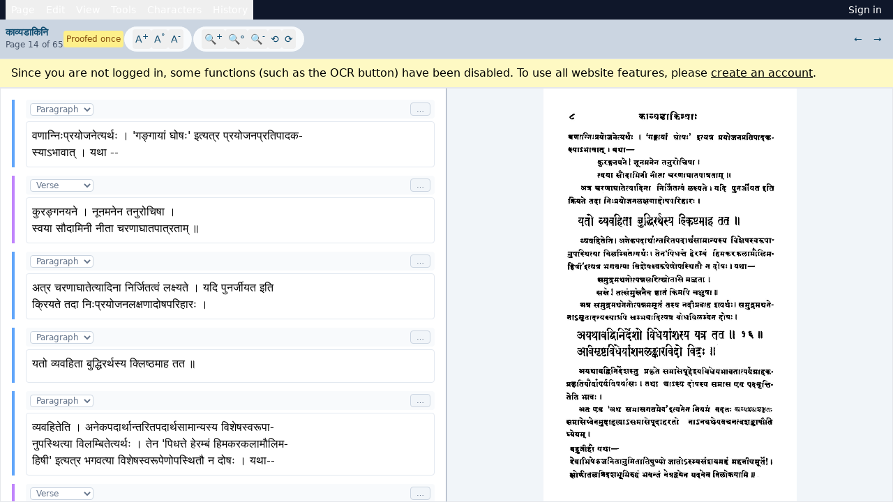

--- FILE ---
content_type: text/html; charset=utf-8
request_url: https://ambuda.org/proofing/kaavyddaakini/14/
body_size: 11181
content:
<!doctype html>
<html lang="en">
  <head>
    <meta http-equiv="Content-Type" content="text/html; charset=utf-8">
    <meta name="viewport" content="width=device-width, initial-scale=1">
    <meta name="description" content="A breakthrough Sanskrit library. Read our library of traditional Sanskrit texts with word-by-word analysis, integrated dictionary support, and so much more.">
    <link rel="stylesheet" type="text/css" href="/static/gen/style.css?h=8c2b80f">
    <link rel="icon" href="data:,">
    <title>Edit: काव्यडाकिनि /14 | Ambuda</title>
    
    <script async defer data-domain="ambuda.org" src="https://plausible.io/js/plausible.js"></script>
    <script defer src="https://cdn.jsdelivr.net/npm/@indic-transliteration/sanscript@1.2.7/sanscript.min.js"></script>
    
    <script defer src="/static/gen/main.js?h=c4ee8db"></script>
    <script src="https://unpkg.com/alpinejs@3.10.3/dist/cdn.min.js" defer></script>

  </head>
  
<body class="flex flex-col">


<div class="flex-1">


<div id="editor-loading" class="h-screen flex items-center justify-center bg-slate-50">
  <div class="text-center">
    <div class="text-lg text-slate-600 mb-2">Loading editor...</div>
    <div class="text-sm text-slate-400">Please wait</div>
  </div>
</div>

<div class="h-screen flex flex-col overflow-hidden" x-data="proofer" x-init="document.getElementById('editor-loading').style.display = 'none'" x-cloak @keydown.window="if (($event.metaKey || $event.ctrlKey) && $event.key === 'k') { $event.preventDefault(); openCommandPalette(); }">

  
  
  <nav class="bg-slate-900 text-white text-sm flex justify-between px-2" x-data="{
    activeMenu: null,
    toggleMenu(name) { this.activeMenu = (this.activeMenu === name ? null : name) },
    hoverMenu(name) { if (this.activeMenu) this.activeMenu = name }
  }">
    
    <div class="flex">

    <div class="relative">
      
<button class="block p-1 px-2 hover:bg-slate-700"
   @mousedown.prevent="toggleMenu('page')"
   @mouseenter="hoverMenu('page')">Page</button>

      
<div x-show="activeMenu === 'page'" @mousedown.outside="activeMenu = null" class="dropdown-pane w-48">
  <ul class="text-sm" @click.prevent="activeMenu = null">
    
        <li><button class="dropdown-item" @mouseup.prevent="copyPageXML">Copy page XML</button></li>
      
  </ul>
</div>

    </div>

    <div class="relative">
      
<button class="block p-1 px-2 hover:bg-slate-700"
   @mousedown.prevent="toggleMenu('edit')"
   @mouseenter="hoverMenu('edit')">Edit</button>

      
<div x-show="activeMenu === 'edit'" @mousedown.outside="activeMenu = null" class="dropdown-pane w-48">
  <ul class="text-sm" @click.prevent="activeMenu = null">
    
        <li><button class="dropdown-item" @mouseup.prevent="undo">Undo</button></li>
        <li><button class="dropdown-item" @mouseup.prevent="redo">Redo</button></li>
        
<li class="border-t border-slate-700 my-1"></li>

        <li><button class="dropdown-item" @mouseup.prevent="insertBlock">Insert block</button></li>
        <li><button class="dropdown-item" @mouseup.prevent="deleteBlock">Delete active block</button></li>
        <li><button class="dropdown-item" @mouseup.prevent="moveBlockUp">Move block up</button></li>
        <li><button class="dropdown-item" @mouseup.prevent="moveBlockDown">Move block down</button></li>
        
<li class="border-t border-slate-700 my-1"></li>

        
        <li><button class="dropdown-item" @mouseup.prevent="toggleMark(&#39;error&#39;)">Mark as error</button></li>
        <li><button class="dropdown-item" @mouseup.prevent="toggleMark(&#39;fix&#39;)">Mark as fix</button></li>
        <li><button class="dropdown-item" @mouseup.prevent="toggleMark(&#39;flag&#39;)">Mark as unclear</button></li>
        <li><button class="dropdown-item" @mouseup.prevent="toggleMark(&#39;ref&#39;)">Mark as footnote number</button></li>
        <li><button class="dropdown-item" @mouseup.prevent="toggleMark(&#39;stage&#39;)">Mark as stage direction</button></li>
        <li><button class="dropdown-item" @mouseup.prevent="toggleMark(&#39;speaker&#39;)">Mark as speaker</button></li>
        <li><button class="dropdown-item" @mouseup.prevent="toggleMark(&#39;chaya&#39;)">Mark as chaya (gloss)</button></li>
        <li><button class="dropdown-item" @mouseup.prevent="toggleMark(&#39;prakrit&#39;)">Mark as prakrit (glossed)</button></li>
      
  </ul>
</div>

    </div>

    <div class="relative">
      
<button class="block p-1 px-2 hover:bg-slate-700"
   @mousedown.prevent="toggleMenu('view')"
   @mouseenter="hoverMenu('view')">View</button>

      
<div x-show="activeMenu === 'view'" @mousedown.outside="activeMenu = null" class="dropdown-pane w-48">
  <ul class="text-sm" @click.prevent="activeMenu = null">
    
        <li><button class="dropdown-item" @mouseup.prevent="openCommandPalette">Command palette</button></li>
        
<li class="border-t border-slate-700 my-1"></li>

        <li><button class="dropdown-item" @mouseup.prevent="displayImageOnLeft">Show image on left</button></li>
        <li><button class="dropdown-item" @mouseup.prevent="displayImageOnRight">Show image on right</button></li>
        <li><button class="dropdown-item" @mouseup.prevent="displayImageOnTop">Show image on top</button></li>
        <li><button class="dropdown-item" @mouseup.prevent="displayImageOnBottom">Show image on bottom</button></li>
        
<li class="border-t border-slate-700 my-1"></li>

        <li><button class="dropdown-item" @mouseup.prevent="displayVisualView">Switch to visual editor</button></li>
        <li><button class="dropdown-item" @mouseup.prevent="displayXMLView">Switch to XML editor</button></li>
        
<li class="border-t border-slate-700 my-1"></li>

        <li>
          <button class="dropdown-item" @click.prevent="toggleAdvancedOptions">
            <span x-show="!showAdvancedOptions">Show advanced options</span>
            <span x-show="showAdvancedOptions">Hide advanced options</span>
          </button>
        </li>
      
  </ul>
</div>

    </div>

    <div class="relative">
      
<button class="block p-1 px-2 hover:bg-slate-700"
   @mousedown.prevent="toggleMenu('tools')"
   @mouseenter="hoverMenu('tools')">Tools</button>

      
<div x-show="activeMenu === 'tools'" @mousedown.outside="activeMenu = null" class="dropdown-pane w-48">
  <ul class="text-sm" @click.prevent="activeMenu = null">
    
        <li>
          <button class="dropdown-item"
                  @click.prevent="runOCR"
                  :disabled="isRunningOCR"
                  x-text="isRunningOCR ? 'Running OCR ...' : 'Run OCR'">
          </button>
        </li>
        
        <li><button class="dropdown-item" @mouseup.prevent="openNormalizeModal">Normalize...</button></li>
        <li><button class="dropdown-item" @mouseup.prevent="openTransliterateModal">Transliterate...</button></li>
      
  </ul>
</div>

    </div>

    <div class="relative">
       
      
<button class="block p-1 px-2 hover:bg-slate-700"
   @mousedown.prevent="toggleMenu('characters')"
   @mouseenter="hoverMenu('characters')">Characters</button>

      <div x-show="activeMenu === 'characters'" @mousedown.outside="activeMenu = null" class="p-2 dropdown-pane w-60" @click.prevent="copyCharacter">
        <p class="text-xs text-center mb-2">Click a character to copy it.</p>
        <ul class="text-center">
          
<div class="grid grid-cols-8">
  <button class="hover:bg-sky-500 rounded p-1">Ā</button>
  <button class="hover:bg-sky-500 rounded p-1">ā</button>
  <button class="hover:bg-sky-500 rounded p-1">Á</button>
  <button class="hover:bg-sky-500 rounded p-1">á</button>
  <button class="hover:bg-sky-500 rounded p-1">Â</button>
  <button class="hover:bg-sky-500 rounded p-1">â</button>
  <button class="hover:bg-sky-500 rounded p-1">À</button>
  <button class="hover:bg-sky-500 rounded p-1">à</button>
</div>

          
<div class="grid grid-cols-8">
  <button class="hover:bg-sky-500 rounded p-1">Ī</button>
  <button class="hover:bg-sky-500 rounded p-1">ī</button>
  <button class="hover:bg-sky-500 rounded p-1">Í</button>
  <button class="hover:bg-sky-500 rounded p-1">í</button>
  <button class="hover:bg-sky-500 rounded p-1">Î</button>
  <button class="hover:bg-sky-500 rounded p-1">î</button>
  <button class="hover:bg-sky-500 rounded p-1">Ì</button>
  <button class="hover:bg-sky-500 rounded p-1">ì</button>
</div>

          
<div class="grid grid-cols-8">
  <button class="hover:bg-sky-500 rounded p-1">Ū</button>
  <button class="hover:bg-sky-500 rounded p-1">ū</button>
  <button class="hover:bg-sky-500 rounded p-1">Ú</button>
  <button class="hover:bg-sky-500 rounded p-1">ú</button>
  <button class="hover:bg-sky-500 rounded p-1">Û</button>
  <button class="hover:bg-sky-500 rounded p-1">û</button>
  <button class="hover:bg-sky-500 rounded p-1">Ù</button>
  <button class="hover:bg-sky-500 rounded p-1">ù</button>
</div>

          
<div class="grid grid-cols-8">
  <button class="hover:bg-sky-500 rounded p-1">Ṛ</button>
  <button class="hover:bg-sky-500 rounded p-1">ṛ</button>
  <button class="hover:bg-sky-500 rounded p-1">Ṝ</button>
  <button class="hover:bg-sky-500 rounded p-1">ṝ</button>
  <button class="hover:bg-sky-500 rounded p-1">Ḷ</button>
  <button class="hover:bg-sky-500 rounded p-1">ḷ</button>
  <button class="hover:bg-sky-500 rounded p-1">Ḹ</button>
  <button class="hover:bg-sky-500 rounded p-1">ḹ</button>
</div>

          
<div class="grid grid-cols-8">
  <button class="hover:bg-sky-500 rounded p-1">Ē</button>
  <button class="hover:bg-sky-500 rounded p-1">ē</button>
  <button class="hover:bg-sky-500 rounded p-1">É</button>
  <button class="hover:bg-sky-500 rounded p-1">é</button>
  <button class="hover:bg-sky-500 rounded p-1">Ê</button>
  <button class="hover:bg-sky-500 rounded p-1">ê</button>
  <button class="hover:bg-sky-500 rounded p-1">È</button>
  <button class="hover:bg-sky-500 rounded p-1">è</button>
</div>

          
<div class="grid grid-cols-8">
  <button class="hover:bg-sky-500 rounded p-1">Ō</button>
  <button class="hover:bg-sky-500 rounded p-1">ō</button>
  <button class="hover:bg-sky-500 rounded p-1">Ó</button>
  <button class="hover:bg-sky-500 rounded p-1">ó</button>
  <button class="hover:bg-sky-500 rounded p-1">Ô</button>
  <button class="hover:bg-sky-500 rounded p-1">ô</button>
  <button class="hover:bg-sky-500 rounded p-1">Ò</button>
  <button class="hover:bg-sky-500 rounded p-1">ò</button>
</div>

          
<div class="grid grid-cols-6">
  <button class="hover:bg-sky-500 rounded p-1">Ḥ</button>
  <button class="hover:bg-sky-500 rounded p-1">ḥ</button>
  <button class="hover:bg-sky-500 rounded p-1">Ṁ</button>
  <button class="hover:bg-sky-500 rounded p-1">ṁ</button>
  <button class="hover:bg-sky-500 rounded p-1">Ṃ</button>
  <button class="hover:bg-sky-500 rounded p-1">ṃ</button>
</div>

          
<div class="grid grid-cols-6">
  <button class="hover:bg-sky-500 rounded p-1">Ṅ</button>
  <button class="hover:bg-sky-500 rounded p-1">ṅ</button>
  <button class="hover:bg-sky-500 rounded p-1">Ñ</button>
  <button class="hover:bg-sky-500 rounded p-1">ñ</button>
  <button class="hover:bg-sky-500 rounded p-1">Ṇ</button>
  <button class="hover:bg-sky-500 rounded p-1">ṇ</button>
</div>

          
<div class="grid grid-cols-10">
  <button class="hover:bg-sky-500 rounded p-1">Ṭ</button>
  <button class="hover:bg-sky-500 rounded p-1">ṭ</button>
  <button class="hover:bg-sky-500 rounded p-1">Ḍ</button>
  <button class="hover:bg-sky-500 rounded p-1">ḍ</button>
  <button class="hover:bg-sky-500 rounded p-1">Ś</button>
  <button class="hover:bg-sky-500 rounded p-1">ś</button>
  <button class="hover:bg-sky-500 rounded p-1">Ṣ</button>
  <button class="hover:bg-sky-500 rounded p-1">ṣ</button>
  <button class="hover:bg-sky-500 rounded p-1">Ç</button>
  <button class="hover:bg-sky-500 rounded p-1">ç</button>
</div>

          
<div class="text-xl grid grid-cols-6">

  <button class="hover:bg-sky-500 rounded p-1">&#x0964;</button>

  <button class="hover:bg-sky-500 rounded p-1">&#x0965;</button>

  <button class="hover:bg-sky-500 rounded p-1">&#x093d;</button>

  <button class="hover:bg-sky-500 rounded p-1">&#x0970;</button>

  <button class="hover:bg-sky-500 rounded p-1">&#xa8f2;</button>

  <button class="hover:bg-sky-500 rounded p-1">&#xa8f3;</button>

</div>

        </ul>
      </div>
    </div>

    
    <div class="relative">
      
<button class="block p-1 px-2 hover:bg-slate-700"
   @mousedown.prevent="toggleMenu('history')"
   @mouseenter="hoverMenu('history')">History</button>

      
<div x-show="activeMenu === 'history'" @mousedown.outside="activeMenu = null" class="dropdown-pane w-48">
  <ul class="text-sm" @click.prevent="activeMenu = null">
    
        <li><button class="dropdown-item" @mouseup.prevent="openHistoryModal">Show all history</button></li>
      
  </ul>
</div>

    </div>
    </div>

    
    <div>
      
        <a href="/sign-in" class="block p-1 px-2 hover:bg-slate-700">Sign in</a>
      
    </div>
  </nav>

  
  <div class="flex-shrink-0 bg-slate-300 border-b text-sky-900 text-sm">
    <div class="flex items-center justify-between p-2 gap-4">
      
      <div class="flex-shrink-0">
        <div class="mb-1">
          <a class="block font-bold hover:underline" href="/proofing/kaavyddaakini/">
            काव्यडाकिनि 
          </a>
          <div class="text-slate-600 text-xs">Page 14 of 65</div>
        </div>
      </div>

      
      <div class="flex items-center gap-3 flex-1">
        <div class="flex items-center gap-2">
          
          
          <span class="p-1 rounded text-xs 

bg-yellow-200 text-yellow-800

">Proofed once</span>
          
        </div>

        <div class="border border-slate-300 rounded-full px-3 py-1 bg-slate-50">
          <div class="flex items-center gap-1">
            <button type="button" class="p-1 hover:bg-slate-200 rounded" @click="increaseTextSize()" title="Increase text size">A<sup>+</sup></button>
            <button type="button" class="p-1 hover:bg-slate-200 rounded" @click="resetTextSize()" title="Reset text size">A<sup>&#x00b0;</sup></button>
            <button type="button" class="p-1 hover:bg-slate-200 rounded" @click="decreaseTextSize()" title="Decrease text size">A<sup>-</sup></button>
          </div>
        </div>

        <div class="border border-slate-300 rounded-full px-3 py-1 bg-slate-50">
          <div class="flex items-center gap-1">
            <button type="button" class="p-1 hover:bg-slate-200 rounded" @click="increaseImageZoom" title="Zoom in">&#x1f50d;<sup>+</sup></button>
            <button type="button" class="p-1 hover:bg-slate-200 rounded" @click="resetImageZoom" title="Reset zoom">&#x1f50d;&#x00b0;</button>
            <button type="button" class="p-1 hover:bg-slate-200 rounded" @click="decreaseImageZoom" title="Zoom out">&#x1f50d;<sup>-</sup></button>
            <button type="button" id="osd-rotate-left" class="p-1 hover:bg-slate-200 rounded" title="Rotate left">&#x27f2;</button>
            <button type="button" id="osd-rotate-right" class="p-1 hover:bg-slate-200 rounded" title="Rotate right">&#x27f3;</button>
          </div>
        </div>
      </div>

      
      <div class="flex items-center space-x-4 flex-shrink-0">
        <div class="flex items-center gap-2">
          
          
          <a class="p-2 rounded hover:bg-slate-400" href="/proofing/kaavyddaakini/13/">&larr;</a>
          <a class="p-2 rounded hover:bg-slate-400" href="/proofing/kaavyddaakini/15/">&rarr;</a>
          
        </div>
      </div>
    </div>
  </div>

  
  <div class="px-4 py-2 bg-yellow-100 border-b">
    Since you are not logged in, some functions (such as the OCR button) have been disabled. To use all website features, please <a class="underline" href="/register">create an account</a>.
  </div>

  





  

  

  <div x-show="isRunningOCR || isRunningLLMStructuring || isRunningStructuring"
       class="bg-blue-100 border-b text-blue-700 px-4 py-2 text-sm"
       role="alert">
    <span x-show="isRunningOCR">Running OCR ...</span>
    <span x-show="isRunningLLMStructuring">Running LLM structuring ...</span>
    <span x-show="isRunningStructuring">Running structuring ...</span>
  </div>

  <div x-show="xmlParseError"
       class="bg-red-100 border-b text-red-700 px-4 py-2 text-sm flex justify-between items-center"
       role="alert">
    <span x-text="xmlParseError"></span>
    <button type="button"
            class="text-red-700 hover:text-red-900 font-bold ml-4"
            @click="xmlParseError = null">&times;</button>
  </div>

  <form method="POST" class="flex-1 flex flex-col min-h-0" @submit.prevent="submitForm">
    <input id="csrf_token" name="csrf_token" type="hidden" value="ImU0MThjYzM4OTZlNjZiOGFlMzAwMzE5NDI3NzY3MTkwY2MwOWMzMjEi.aXBrsA.hLMopOgX7sOLzlR__f3tEYxYa3E">
    <input id="version" name="version" type="hidden" value="5">
    <input type="hidden" name="summary" value="">
    <input type="hidden" name="status" value="reviewed-1">

    <div :class="layoutClasses" class="flex-1 min-h-0">
      <div class="flex-1 flex flex-col min-h-0">
        <div class="border border-r-slate-400 flex flex-col min-h-0 h-full">
          <div class="p-2 md:p-4 flex-1 min-h-0 overflow-y-scroll">
            <div id="prosemirror-editor" class="prosemirror-editor"></div>
            <textarea id="content" name="content" required="" style="display: none;">&lt;page&gt;
&lt;p lang=&#34;sa&#34;&gt;वणान्निःप्रयोजनेत्यर्थः । &#39;गङ्गायां घोषः&#39; इत्यत्र प्रयोजनप्रतिपादक-
स्याऽभावात् । यथा --&lt;/p&gt;
&lt;verse lang=&#34;sa&#34;&gt;कुरङ्गनयने । नूनमनेन तनुरोचिषा ।
स्वया सौदामिनी नीता चरणाघातपात्रताम् ॥&lt;/verse&gt;
&lt;p lang=&#34;sa&#34;&gt;अत्र चरणाघातेत्यादिना निर्जितत्वं लक्ष्यते । यदि पुनर्जीयत इति
क्रियते तदा निःप्रयोजनलक्षणादोषपरिहारः ।&lt;/p&gt;
&lt;p lang=&#34;sa&#34;&gt;यतो व्यवहिता बुद्धिरर्थस्य क्लिष्ठमाह तत ॥&lt;/p&gt;
&lt;p lang=&#34;sa&#34;&gt;व्यवहितेति । अनेकपदार्थान्तरितपदार्थसामान्यस्य विशेषस्वरूपा-
नुपस्थित्या विलम्बितेत्यर्थः । तेन &#39;पिधत्ते हेरम्बं हिमकरकलामौलिम-
हिषी&#39; इत्यत्र भगवत्या विशेषस्वरूपेणोपस्थितौ न दोषः । यथा--&lt;/p&gt;
&lt;verse lang=&#34;sa&#34;&gt;समुद्रमथनोत्पन्नसरित्स्रोतसि मज्जता ।
सखे ! तत्संमुखेनैव ज्ञातं किमपि चक्षुषा ॥&lt;/verse&gt;
&lt;p lang=&#34;sa&#34;&gt;अत्र समुद्रमथनेनोत्पन्नममृतं तस्य नदीप्रवाह इत्यर्थः । समुद्रमथने-
नाऽमृतादन्यस्याऽपि सम्भवादित्यत्र बोधविलम्बेन दोषः ।&lt;/p&gt;
&lt;p lang=&#34;sa&#34;&gt;अयथावद्विनिर्देशो विधेयांशस्य यत्र तत् ॥ १६॥
अविमृष्टविधेयांशमलङ्कारविदो विदुः ॥&lt;/p&gt;
&lt;p lang=&#34;sa&#34;&gt;अयथावद्विनिर्देशस्तु प्रकृते समासेषूद्देश्यविधेयभावतात्पर्यग्राहक-
प्रकृतिपौर्वापर्यविपर्यासः । तथा चाऽस्य दोषस्य समास एव पदवृत्ति-
तेति भावः ।&lt;/p&gt;
&lt;p lang=&#34;sa&#34;&gt;अत एव &#39;अथ समासगतमेव&#39; इत्यनेन नियमं वदतः काव्यप्रकाशकृतः
समासेष्वेनमुदाहृत्याऽसमासेषूदाहरतो नाऽनवधेयवचनत्वशङ्कापीति
ध्येयम् ।&lt;/p&gt;
&lt;p lang=&#34;sa&#34;&gt;बहुवीहौ यथा--
रेवाभिषेकजनितानुमितातिपुण्यो जातोऽस्म्यसंशयमहं महनीयमूर्ते! ।
क्षोणीतलत्रिदशभूमिरुहं भवन्तं नेत्रद्वयेन यदनेन विलोकयामि ॥&lt;/p&gt;
&lt;/page&gt;</textarea>
          </div>
        </div>
      </div>
      <div class="flex-1 flex flex-col min-h-0">
        <div class="flex flex-col min-h-0 h-full border bg-slate-100">
          <div id="osd-image" class="flex-1 min-h-0">
          </div>
        </div>
      </div>
    </div>
  </form>

  <div x-show="commandPaletteOpen"
       x-cloak
       @click.self="closeCommandPalette"
       @keydown.window.escape="closeCommandPalette"
       class="fixed inset-0 bg-black bg-opacity-50 flex items-start justify-center pt-20 z-50">
    <div class="bg-white rounded-lg shadow-xl w-full max-w-lg overflow-hidden text-sm">
      <input id="command-palette-input"
             type="text"
             :value="commandPaletteQuery"
             @input="updateCommandPaletteQuery($event.target.value)"
             @keydown="handleCommandPaletteKeydown"
             placeholder="Search commands ..."
             class="w-full p-3 focus:outline-none">
      <div class="max-h-96 overflow-y-scroll">
        <template x-for="(cmd, index) in getFilteredCommands()" :key="index">
          <button type="button"
                  @click="executeCommand(index)"
                  :class="index === commandPaletteSelected ? 'bg-blue-100' : 'hover:bg-slate-50'"
                  class="block w-full text-left p-3"
                  x-text="cmd.label">
          </button>
        </template>
      </div>
    </div>
  </div>

  <div x-show="historyModalOpen"
       x-cloak
       @click.self="closeHistoryModal"
       @keydown.window.escape="closeHistoryModal"
       class="fixed inset-0 bg-black bg-opacity-50 flex items-start justify-center pt-20 z-50">
    <div class="bg-white rounded-lg shadow-xl w-full max-w-2xl overflow-hidden">
      <div class="bg-slate-100 p-4 border-b flex justify-between items-center">
        <h2 class="text-lg font-bold">Revision history</h2>
        <button type="button"
                class="text-slate-700 hover:text-slate-900 font-bold text-xl"
                @click="closeHistoryModal">&times;</button>
      </div>
      <div class="p-4 max-h-96 overflow-y-scroll">
        <div x-show="historyLoading" class="text-center py-4">Loading...</div>
        <div x-show="!historyLoading && historyRevisions.length === 0" class="text-center py-4 text-slate-500">
          There are no revisions for this page.
        </div>
        <ul x-show="!historyLoading && historyRevisions.length > 0" class="a-hover-underline">
          <template x-for="r in historyRevisions" :key="r.id">
            <li class="my-2 text-sm">
              <span :class="getRevisionColorClass(r.status)" class="inline-block w-2 h-2 mr-0.5 rounded-full"></span>
              <a :href="r.revision_url" class="text-slate-400" x-text="r.created"></a>
              by <a :href="r.author_url" x-text="r.author"></a>
              <i x-show="r.summary" x-text="'(' + r.summary + ')'"></i>
            </li>
          </template>
        </ul>
      </div>
    </div>
  </div>

  <div x-show="submitModalOpen"
       x-cloak
       @click.self="closeSubmitModal"
       @keydown.window.escape="closeSubmitModal"
       class="fixed inset-0 bg-black bg-opacity-50 flex items-start justify-center pt-20 z-50">
    <div class="bg-white rounded-lg shadow-xl w-full max-w-3xl overflow-hidden">
      <div class="bg-slate-100 p-4 border-b flex justify-between items-center">
        <h2 class="text-lg font-bold">Save changes</h2>
        <button type="button"
                class="text-slate-700 hover:text-slate-900 font-bold text-xl"
                @click="closeSubmitModal">&times;</button>
      </div>
      <div class="p-4 max-h-[60vh] overflow-y-scroll">
        <div class="mb-4">
          <h3 class="text-sm font-semibold text-slate-700 mb-2">Changes made:</h3>
          <div class="bg-slate-50 border border-slate-300 rounded p-3 text-sm font-mono max-h-48 overflow-y-auto whitespace-pre-wrap" x-html="changesPreview"></div>
        </div>

        <div class="flex gap-4 items-end">
          <div class="flex-1">
            <label class="text-slate-600 mb-1 block text-sm" for="summary">Edit summary (optional)</label>
            <input type="text"
                   x-model="modalSummary"
                   class="block rounded bg-white w-full p-2 border border-slate-300"
                   placeholder="Fixed various OCR errors">
          </div>

          <div class="flex-1">
            <label class="block text-slate-600 mb-1 text-sm" for="status">Status</label>
            <select x-model="modalStatus"
                    :class="{
                      'bg-red-200 text-red-800 border-red-300': modalStatus === 'reviewed-0',
                      'bg-yellow-200 text-yellow-800 border-yellow-300': modalStatus === 'reviewed-1',
                      'bg-green-200 text-green-800 border-green-300': modalStatus === 'reviewed-2',
                      'bg-slate-100 text-gray-800 border-gray-300': modalStatus === 'skip'
                    }"
                    class="block w-full p-2 rounded border-2 transition-colors">
              
              <option value="reviewed-0">Needs work</option>
              <option value="reviewed-1">Proofed once</option>
              
              <option value="reviewed-2">Proofed twice</option>
              
              <option value="skip">Not relevant</option>
            </select>
          </div>
        </div>

        
        <p class="mt-4 text-xs text-slate-600">By saving your changes, you agree to release your contribution under the <a class="underline" href="https://creativecommons.org/publicdomain/zero/1.0/">CC0 (public domain) license</a>.</p>
      </div>

      <div class="bg-slate-100 p-4 border-t flex justify-end gap-3">
        <button type="button"
                class="px-4 py-2 border border-slate-300 rounded hover:bg-slate-200"
                @click="closeSubmitModal">
          Cancel
        </button>
        <button type="button"
                class="btn btn-submit"
                @click="submitFormFromModal">
          Submit my changes
        </button>
      </div>
    </div>
  </div>

  <div x-show="normalizeModalOpen"
       x-cloak
       @click.self="closeNormalizeModal"
       @keydown.window.escape="closeNormalizeModal"
       class="fixed inset-0 bg-black bg-opacity-50 flex items-start justify-center pt-20 z-50">
    <div class="bg-white rounded-lg shadow-xl w-full max-w-md overflow-hidden">
      <div class="bg-slate-100 p-4 border-b flex justify-between items-center">
        <h2 class="text-lg font-bold">Normalize Text</h2>
        <button type="button"
                class="text-slate-700 hover:text-slate-900 font-bold text-xl"
                @click="closeNormalizeModal">&times;</button>
      </div>
      <div class="p-4">
        <p class="text-sm text-slate-600 mb-4">Select the normalizations to apply to the selected text:</p>

        <div class="space-y-3">
          <label class="flex items-center gap-2 cursor-pointer hover:bg-slate-50 p-2 rounded">
            <input type="checkbox" x-model="normalizeReplaceColonVisarga" class="w-4 h-4">
            <span class="text-sm">Replace : (colon) with ः (visarga)</span>
          </label>

          <label class="flex items-center gap-2 cursor-pointer hover:bg-slate-50 p-2 rounded">
            <input type="checkbox" x-model="normalizeReplaceSAvagraha" class="w-4 h-4">
            <span class="text-sm">Replace S with ऽ (avagraha)</span>
          </label>

          <label class="flex items-center gap-2 cursor-pointer hover:bg-slate-50 p-2 rounded">
            <input type="checkbox" x-model="normalizeReplaceDoublePipe" class="w-4 h-4">
            <span class="text-sm">Replace || with ॥ (double danda)</span>
          </label>
        </div>
      </div>

      <div class="bg-slate-100 p-4 border-t flex justify-end gap-3">
        <button type="button"
                class="px-4 py-2 border border-slate-300 rounded hover:bg-slate-200"
                @click="closeNormalizeModal">
          Cancel
        </button>
        <button type="button"
                class="btn btn-submit"
                @click="applyNormalization">
          Normalize
        </button>
      </div>
    </div>
  </div>

  <div x-show="transliterateModalOpen"
       x-cloak
       @click.self="closeTransliterateModal"
       @keydown.window.escape="closeTransliterateModal"
       class="fixed inset-0 bg-black bg-opacity-50 flex items-start justify-center pt-20 z-50">
    <div class="bg-white rounded-lg shadow-xl w-full max-w-md overflow-hidden">
      <div class="bg-slate-100 p-4 border-b flex justify-between items-center">
        <h2 class="text-lg font-bold">Transliterate Text</h2>
        <button type="button"
                class="text-slate-700 hover:text-slate-900 font-bold text-xl"
                @click="closeTransliterateModal">&times;</button>
      </div>
      <div class="p-4">
        <p class="text-sm text-slate-600 mb-4">Transliterate the selected text:</p>

        <div class="space-y-4">
          <div>
            <label class="block text-sm font-medium text-slate-700 mb-2">From:</label>
            <select class="w-full p-2 border border-slate-300 rounded" x-model="fromScript">
              <option value="hk">Harvard-Kyoto ("aGka" &rarr; अङ्क)</option>
              <option value="itrans">ITRANS ("a~Nka" &rarr; अङ्क)</option>
              <option value="optitrans">OPTITRANS ("anka" &rarr; अङ्क)</option>
            </select>
          </div>

          <div>
            <label class="block text-sm font-medium text-slate-700 mb-2">To:</label>
            <select class="w-full p-2 border border-slate-300 rounded" x-model="toScript">
              <option value="devanagari">Devanagari</option>
              <option value="iast">IAST</option>
            </select>
          </div>
        </div>
      </div>

      <div class="bg-slate-100 p-4 border-t flex justify-end gap-3">
        <button type="button"
                class="px-4 py-2 border border-slate-300 rounded hover:bg-slate-200"
                @click="closeTransliterateModal">
          Cancel
        </button>
        <button type="button"
                class="btn btn-submit"
                @click="applyTransliteration">
          Transliterate
        </button>
      </div>
    </div>
  </div>
</div>

<script src="https://cdn.jsdelivr.net/npm/openseadragon@3.1/build/openseadragon/openseadragon.min.js"></script>
<script type="text/javascript">
const IMAGE_URL = "https://d2qwxvec4qlzjt.cloudfront.net/pages/2d488212-abda-4abe-a095-e8b3f32e9a5e.jpg";
const OCR_BOUNDING_BOXES = "418\t98\t671\t139\t\u0915\u093e\u0935\u094d\u092f\u0921\u093e\u0915\u093f\u0928\u094d\u092f\u093e\u0903\n108\t185\t391\t230\t\u092c\u0923\u093e\u0928\u094d\u0928\u093f\u0903\u092a\u094d\u0930\u092f\u094b\u091c\u0928\u0947\u0924\u094d\u092f\u0930\u094d\u0925\u0903\n422\t188\t427\t230\t\u0964\n452\t188\t463\t230\t\u0027\n468\t188\t547\t231\t\u0917\u093e\u092f\u093e\u0902\n572\t188\t639\t231\t\u0918\u094b\u0937\u0903\n641\t189\t647\t231\t\u0027\n674\t189\t747\t232\t\u0907\u0924\u094d\u092f\u0924\u094d\u0930\n772\t189\t993\t233\t\u092a\u094d\u0930\u092f\u094b\u091c\u0928\u092a\u094d\u0930\u0924\u093f\u092a\u093e\u0926\u0915\n108\t252\t271\t290\t\u0938\u094d\u092f\u093e\u093d\u092d\u093e\u0935\u093e\u0924\u094d\n283\t252\t288\t287\t\u0964\n307\t251\t362\t287\t\u092f\u0925\u093e\n383\t251\t392\t286\t-\n237\t303\t366\t346\t\u0915\u0941\u0930\u0919\u094d\u0917\u0928\u092f\u0928\u0947\n376\t303\t381\t346\t|\n396\t303\t506\t346\t\u0928\u0942\u0928\u092e\u0928\u0947\u0928\n520\t303\t665\t346\t\u0924\u0928\u0941\u0930\u094b\u091a\u093f\u0937\u093e\n681\t303\t684\t346\t|\n237\t357\t306\t398\t\u0938\u094d\u0935\u092f\u093e\n319\t357\t455\t399\t\u0938\u094c\u0926\u093e\u092e\u093f\u0928\u0940\n469\t359\t534\t400\t\u0928\u0940\u0924\u093e\n548\t359\t796\t402\t\u091a\u0930\u0923\u093e\u0918\u093e\u0924\u092a\u093e\u0924\u094d\u0930\u0924\u093e\u092e\u094d\n808\t362\t822\t402\t\u0965\n164\t418\t211\t459\t\u0905\u0924\u094d\u0930\n226\t418\t471\t459\t\u091a\u0930\u0923\u093e\u0918\u093e\u0924\u0947\u0924\u094d\u092f\u093e\u0926\u093f\u0928\u093e\n498\t418\t619\t459\t\u0928\u093f\u0930\u094d\u091c\u093f\u0924\u0924\u094d\u0935\u0902\n634\t418\t719\t459\t\u0932\u0915\u094d\u0937\u094d\u092f\u0924\u0947\n734\t418\t739\t459\t\u0964\n752\t418\t805\t459\t\u092f\u0926\u093f\n828\t418\t951\t459\t\u092a\u0941\u0928\u0930\u094d\u091c\u0940\u092f\u0924\n964\t418\t1015\t459\t\u0907\u0924\u093f\n106\t474\t185\t513\t\u0915\u094d\u0930\u093f\u092f\u0924\u0947\n200\t474\t249\t513\t\u0924\u0926\u093e\n266\t474\t663\t513\t\u0928\u093f\u0903\u092a\u094d\u0930\u092f\u094b\u091c\u0928\u0932\u0915\u094d\u0937\u0923\u093e\u0926\u094b\u0937\u092a\u0930\u093f\u0939\u093e\u0930\u0903\n682\t474\t687\t513\t\u0964\n152\t550\t219\t613\t\u092f\u0924\u094b\n242\t550\t387\t613\t\u0935\u094d\u092f\u0935\u0939\u093f\u0924\u093e\n414\t550\t571\t613\t\u092c\u0941\u0926\u094d\u0927\u093f\u0930\u0930\u094d\u0925\u0938\u094d\u092f\n594\t550\t747\t613\t\u0932\u093f\u0915\u091f\u092e\u093e\u0939\n768\t550\t817\t613\t\u0924\u0924\u094d\n844\t550\t859\t613\t||\n162\t647\t304\t689\t\u0935\u094d\u092f\u0935\u0939\u093f\u0924\u0947\u0924\u093f\n313\t648\t316\t688\t\u0964\n333\t644\t806\t688\t\u0905\u0928\u0947\u0915\u092a\u0926\u093e\u0930\u094d\u0925\u093e\u0928\u094d\u0924\u0930\u093f\u0924\u092a\u0926\u093e\u0930\u094d\u0925\u0938\u093e\u092e\u093e\u0928\u094d\u092f\u0938\u094d\u092f\n823\t643\t1012\t685\t\u0935\u093f\u0936\u0947\u0937\u0938\u094d\u0935\u0930\u0942\u092a\u093e\n106\t701\t248\t747\t\u0928\u0941\u092a\u0938\u094d\u0925\u093f\u0924\u094d\u092f\u093e\n263\t700\t458\t746\t\u0935\u093f\u0932\u092e\u094d\u092c\u093f\u0938\u0902\u0924\u094d\u092f\u0930\u094d\u0925\u0903\n469\t701\t474\t745\t\u0964\n497\t701\t532\t745\t\u0924\u0947\u0928\n537\t700\t543\t744\t\u0027\n542\t700\t624\t744\t\u092a\u093f\u0927\u0924\u094d\u0924\u0947\n643\t700\t716\t744\t\u0939\u0947\u0930\u092e\u094d\u0935\u0902\n745\t698\t1008\t744\t\u0939\u093f\u092e\u0915\u0930\u0915\u0932\u093e\u092e\u094c\u0932\u093f\u092e\n104\t757\t169\t805\t\u0939\u093f\u0937\u0940\n172\t757\t178\t805\t\u0027\n186\t757\t249\t805\t\u0907\u0924\u094d\u092f\u0924\u094d\u0930\n264\t757\t377\t805\t\u092d\u0917\u0935\u0924\u094d\u092f\u093e\n390\t757\t698\t805\t\u0935\u093f\u0936\u0947\u0937\u0938\u094d\u0935\u0930\u0942\u092a\u0947\u0923\u094b\u092a\u0938\u094d\u0925\u093f\u0924\u094c\n712\t757\t732\t805\t\u0928\n747\t757\t808\t805\t\u0926\u094b\u0937\u0903\n823\t757\t828\t805\t\u0964\n843\t757\t893\t805\t\u092f\u0925\u093e\n238\t818\t612\t863\t\u0938\u092e\u0941\u0926\u094d\u0930\u092e\u0925\u0928\u094b\u0924\u094d\u092a\u0928\u094d\u0928\u0938\u0930\u093f\u0924\u094d\u0938\u094d\u0930\u094b\u0924\u093e\u0938\n625\t818\t708\t861\t\u092e\u091c\u094d\u091c\u0924\u093e\n725\t818\t730\t860\t\u0964\n232\t873\t287\t921\t\u0938\u0916\u0947\n296\t873\t304\t920\t!\n317\t873\t474\t923\t\u0924\u0924\u094d\u0938\u0902\u092e\u0941\u0916\u0928\u0948\u0935\n487\t875\t542\t924\t\u091c\u094d\u091e\u093e\u0924\u0902\n554\t876\t644\t925\t\u0915\u093f\u092e\u092a\u093f\n655\t877\t741\t926\t\u091a\u0915\u094d\u0937\u0941\u0937\u093e\n753\t879\t765\t926\t\u0965\n160\t929\t206\t978\t\u0905\u0924\u094d\u0930\n221\t929\t522\t978\t\u0938\u092e\u0941\u0926\u094d\u0930\u092e\u0925\u0928\u0947\u0928\u094b\u0924\u094d\u092a\u0928\u094d\u0928\u092e\u092e\u0943\u0924\u0902\n537\t929\t597\t978\t\u0924\u0938\u094d\u092f\n611\t929\t737\t978\t\u0928\u0926\u0940\u092a\u094d\u0930\u0935\u093e\u0939\n752\t929\t831\t978\t\u0907\u0924\u094d\u092f\u0930\u094d\u0925\u0903\n841\t929\t846\t978\t\u0964\n869\t929\t1000\t978\t\u0938\u092e\u0941\u0926\u094d\u0930\u092e\u0925\u0928\u0947\n102\t987\t366\t1029\t\u0928\u093e\u093d\u092e\u0943\u0924\u093e\u0926\u0928\u094d\u092f\u0938\u094d\u092f\u093e\u093d\u092a\u093f\n381\t986\t568\t1027\t\u0938\u092e\u094d\u092d\u0935\u093e\u0926\u093f\u0924\u094d\u092f\u0924\u094d\u0930\n583\t985\t756\t1026\t\u092c\u094b\u0927\u0935\u093f\u0932\u092e\u094d\u092c\u0947\u0928\n771\t985\t830\t1024\t\u0926\u094b\u0937\u0903\n845\t985\t848\t1024\t\u0964\n146\t1052\t433\t1113\t\u0905\u092f\u0925\u093e\u0935\u0926\u094d\u0935\u093f\u0928\u093f\u0930\u094d\u0926\u0947\u0936\u094b\n455\t1054\t642\t1115\t\u0935\u093f\u0927\u0947\u092f\u093e\u0902\u0936\u0938\u094d\u092f\n665\t1055\t718\t1114\t\u092f\u0924\u094d\u0930\n742\t1056\t795\t1115\t\u0924\u0924\u094d\n819\t1056\t841\t1115\t\u0965\n874\t1056\t929\t1115\t\u0967\u096c\n947\t1057\t962\t1116\t\u0965\n146\t1126\t611\t1189\t\u0905\u0935\u093f\u0938\u0943\u0937\u094d\u091f\u0935\u093f\u0927\u0947\u092f\u093e\u0902\u0936\u092e\u0932\u0919\u094d\u0915\u093e\u0930\u0935\u093f\u0926\u094b\n632\t1126\t709\t1189\t\u0935\u093f\u0926\u0941\u0903\n734\t1126\t753\t1189\t\u0965\n156\t1216\t417\t1269\t\u0905\u092f\u0925\u093e\u0935\u0926\u094d\u0935\u093f\u0928\u093f\u0930\u094d\u0926\u0947\u0936\u0938\u094d\u0924\u0941\n442\t1218\t509\t1269\t\u092a\u094d\u0930\u0915\u0943\u0924\u0947\n534\t1218\t919\t1272\t\u0938\u092e\u093e\u0938\u0937\u0942\u0926\u094d\u0926\u0947\u0936\u094d\u092f\u0935\u093f\u0927\u0947\u092f\u092d\u093e\u0935\u0924\u093e\u0924\u094d\u092a\u0930\u094d\u092f\n930\t1220\t994\t1271\t\u0917\u094d\u0930\u093e\u0939\u0915\n100\t1274\t409\t1326\t\u092a\u094d\u0930\u0915\u0943\u0924\u093f\u092a\u094c\u0930\u094d\u0935\u093e\u092a\u0930\u094d\u092f\u0935\u093f\u092a\u0930\u094d\u092f\u093e\u0938\u0903\n425\t1278\t432\t1326\t\u0964\n447\t1278\t503\t1327\t\u0924\u0925\u093e\n528\t1278\t619\t1328\t\u091a\u093e\u093d\u0938\u094d\u092f\n634\t1280\t724\t1329\t\u0926\u094b\u0937\u0938\u094d\u092f\n739\t1281\t824\t1330\t\u0938\u092e\u093e\u0938\n839\t1282\t882\t1330\t\u090f\u0935\n900\t1282\t999\t1332\t\u092a\u0926\u0935\u0943\u0924\u094d\u0924\u093f\n99\t1339\t152\t1376\t\u0924\u0947\u0924\u093f\n164\t1342\t231\t1380\t\u092d\u093e\u0935\u0903\n247\t1347\t255\t1381\t\u0964\n156\t1390\t203\t1429\t\u0905\u0924\n217\t1390\t259\t1429\t\u090f\u0935\n283\t1390\t289\t1429\t\u0027\n292\t1391\t341\t1430\t\u0905\u0925\n360\t1391\t535\t1432\t\u0938\u092e\u093e\u0938\u0917\u0924\u092e\u0947\u0935\n539\t1392\t545\t1431\t\u0027\n552\t1392\t645\t1433\t\u0907\u0924\u094d\u092f\u0928\u0947\u0928\n656\t1393\t733\t1434\t\u0928\u093f\u092f\u092e\u0902\n756\t1394\t826\t1435\t\u0935\u0926\u0924\u0903\n842\t1395\t1004\t1435\t\u0915\u093e\u0935\u094d\u092f\u092a\u094d\u0930\u0915\u093e\u0936\u0915\u0943\u0924\u0903\n107\t1442\t184\t1491\t\u0938\u092e\u093e\u0938\u0947\n189\t1442\t237\t1491\t\u0927\u094d\u0935\u0947\u0928\n249\t1442\t297\t1491\t\u092e\u0941\u0926\u093e\n299\t1442\t598\t1491\t\u0939\u0924\u094d\u092f\u093e\u093d\u0938\u092e\u093e\u0938\u0947\u0937\u0942\u0926\u093e\u0939\u0930\u0924\u094b\n638\t1442\t1005\t1491\t\u0928\u093e\u093d\u0928\u0935\u0927\u0947\u092f\u0935\u091a\u0928\u0924\u094d\u0935\u0936\u0919\u094d\u0915\u093e\u092a\u0940\u0924\u093f\n98\t1501\t189\t1542\t\u0927\u094d\u092f\u0947\u092f\u092e\u094d\n195\t1506\t202\t1542\t\u0964\n118\t1564\t223\t1609\t\u092c\u0939\u0941\u0935\u0940\u0939\u0940\n240\t1564\t299\t1609\t\u092f\u0925\u093e\n296\t1588\t323\t1592\t-...\n319\t1588\t331\t1592\tmmm\n1002\t1247\t1011\t1253\t\u00b7\n116\t1620\t536\t1671\t\u0930\u0947\u0935\u093e\u092d\u093f\u0937\u0947\u0915\u091c\u0928\u093f\u0924\u093e\u0928\u0941\u092e\u093f\u0924\u093e\u0924\u093f\u092a\u0941\u0923\u094d\u092f\u094b\n559\t1620\t690\t1671\t\u091c\u093e\u0924\u094b\u093d\u0938\u094d\u092e\u094d\u092f\n700\t1620\t811\t1671\t\u0938\u0902\u0936\u092f\u092e\u0939\u0902\n828\t1620\t977\t1671\t\u092e\u0939\u0928\u0940\u092f\u092e\u0942\u0930\u094d\u0924\u0947\n982\t1620\t986\t1671\t!\n1000\t1620\t1006\t1671\t|\n114\t1678\t420\t1725\t\u0915\u094d\u0937\u094b\u0923\u0940\u0924\u0932\u0924\u094d\u0930\u093f\u0926\u0936\u092d\u0942\u092e\u093f\u0930\u0941\u0939\u0902\n434\t1679\t514\t1723\t\u092d\u0935\u0928\u094d\u0924\u0902\n528\t1677\t634\t1723\t\u0928\u0947\u0924\u094d\u0930\u0926\u094d\u0935\u092f\u0947\u0928\n648\t1677\t733\t1722\t\u092f\u0926\u0928\u0947\u0928\n744\t1676\t900\t1722\t\u0935\u093f\u0932\u094b\u0915\u092f\u093e\u092e\u093f\n914\t1676\t928\t1720\t||";
</script>

</div>


</body>

</html>



--- FILE ---
content_type: text/css
request_url: https://ambuda.org/static/gen/style.css?h=8c2b80f
body_size: 12075
content:
*,:after,:before{--tw-border-spacing-x:0;--tw-border-spacing-y:0;--tw-translate-x:0;--tw-translate-y:0;--tw-rotate:0;--tw-skew-x:0;--tw-skew-y:0;--tw-scale-x:1;--tw-scale-y:1;--tw-pan-x: ;--tw-pan-y: ;--tw-pinch-zoom: ;--tw-scroll-snap-strictness:proximity;--tw-gradient-from-position: ;--tw-gradient-via-position: ;--tw-gradient-to-position: ;--tw-ordinal: ;--tw-slashed-zero: ;--tw-numeric-figure: ;--tw-numeric-spacing: ;--tw-numeric-fraction: ;--tw-ring-inset: ;--tw-ring-offset-width:0px;--tw-ring-offset-color:#fff;--tw-ring-color:rgba(59,130,246,.5);--tw-ring-offset-shadow:0 0 #0000;--tw-ring-shadow:0 0 #0000;--tw-shadow:0 0 #0000;--tw-shadow-colored:0 0 #0000;--tw-blur: ;--tw-brightness: ;--tw-contrast: ;--tw-grayscale: ;--tw-hue-rotate: ;--tw-invert: ;--tw-saturate: ;--tw-sepia: ;--tw-drop-shadow: ;--tw-backdrop-blur: ;--tw-backdrop-brightness: ;--tw-backdrop-contrast: ;--tw-backdrop-grayscale: ;--tw-backdrop-hue-rotate: ;--tw-backdrop-invert: ;--tw-backdrop-opacity: ;--tw-backdrop-saturate: ;--tw-backdrop-sepia: ;--tw-contain-size: ;--tw-contain-layout: ;--tw-contain-paint: ;--tw-contain-style: }::backdrop{--tw-border-spacing-x:0;--tw-border-spacing-y:0;--tw-translate-x:0;--tw-translate-y:0;--tw-rotate:0;--tw-skew-x:0;--tw-skew-y:0;--tw-scale-x:1;--tw-scale-y:1;--tw-pan-x: ;--tw-pan-y: ;--tw-pinch-zoom: ;--tw-scroll-snap-strictness:proximity;--tw-gradient-from-position: ;--tw-gradient-via-position: ;--tw-gradient-to-position: ;--tw-ordinal: ;--tw-slashed-zero: ;--tw-numeric-figure: ;--tw-numeric-spacing: ;--tw-numeric-fraction: ;--tw-ring-inset: ;--tw-ring-offset-width:0px;--tw-ring-offset-color:#fff;--tw-ring-color:rgba(59,130,246,.5);--tw-ring-offset-shadow:0 0 #0000;--tw-ring-shadow:0 0 #0000;--tw-shadow:0 0 #0000;--tw-shadow-colored:0 0 #0000;--tw-blur: ;--tw-brightness: ;--tw-contrast: ;--tw-grayscale: ;--tw-hue-rotate: ;--tw-invert: ;--tw-saturate: ;--tw-sepia: ;--tw-drop-shadow: ;--tw-backdrop-blur: ;--tw-backdrop-brightness: ;--tw-backdrop-contrast: ;--tw-backdrop-grayscale: ;--tw-backdrop-hue-rotate: ;--tw-backdrop-invert: ;--tw-backdrop-opacity: ;--tw-backdrop-saturate: ;--tw-backdrop-sepia: ;--tw-contain-size: ;--tw-contain-layout: ;--tw-contain-paint: ;--tw-contain-style: }/*! tailwindcss v3.4.18 | MIT License | https://tailwindcss.com*/*,:after,:before{box-sizing:border-box;border:0 solid #e5e7eb}:after,:before{--tw-content:""}:host,html{line-height:1.5;-webkit-text-size-adjust:100%;-moz-tab-size:4;-o-tab-size:4;tab-size:4;font-family:ui-sans-serif,system-ui,sans-serif,Apple Color Emoji,Segoe UI Emoji,Segoe UI Symbol,Noto Color Emoji;font-feature-settings:normal;font-variation-settings:normal;-webkit-tap-highlight-color:transparent}body{margin:0;line-height:inherit}hr{height:0;color:inherit;border-top-width:1px}abbr:where([title]){-webkit-text-decoration:underline dotted;text-decoration:underline dotted}h1,h2,h3,h4,h5,h6{font-size:inherit;font-weight:inherit}a{color:inherit;text-decoration:inherit}b,strong{font-weight:bolder}code,kbd,pre,samp{font-family:ui-monospace,SFMono-Regular,Menlo,Monaco,Consolas,Liberation Mono,Courier New,monospace;font-feature-settings:normal;font-variation-settings:normal;font-size:1em}small{font-size:80%}sub,sup{font-size:75%;line-height:0;position:relative;vertical-align:baseline}sub{bottom:-.25em}sup{top:-.5em}table{text-indent:0;border-color:inherit;border-collapse:collapse}button,input,optgroup,select,textarea{font-family:inherit;font-feature-settings:inherit;font-variation-settings:inherit;font-size:100%;font-weight:inherit;line-height:inherit;letter-spacing:inherit;color:inherit;margin:0;padding:0}button,select{text-transform:none}button,input:where([type=button]),input:where([type=reset]),input:where([type=submit]){-webkit-appearance:button;background-color:transparent;background-image:none}:-moz-focusring{outline:auto}:-moz-ui-invalid{box-shadow:none}progress{vertical-align:baseline}::-webkit-inner-spin-button,::-webkit-outer-spin-button{height:auto}[type=search]{-webkit-appearance:textfield;outline-offset:-2px}::-webkit-search-decoration{-webkit-appearance:none}::-webkit-file-upload-button{-webkit-appearance:button;font:inherit}summary{display:list-item}blockquote,dd,dl,figure,h1,h2,h3,h4,h5,h6,hr,p,pre{margin:0}fieldset{margin:0}fieldset,legend{padding:0}menu,ol,ul{list-style:none;margin:0;padding:0}dialog{padding:0}textarea{resize:vertical}input::-moz-placeholder,textarea::-moz-placeholder{opacity:1;color:#9ca3af}input::placeholder,textarea::placeholder{opacity:1;color:#9ca3af}[role=button],button{cursor:pointer}:disabled{cursor:default}audio,canvas,embed,iframe,img,object,svg,video{display:block;vertical-align:middle}img,video{max-width:100%;height:auto}[hidden]:where(:not([hidden=until-found])){display:none}.container{width:100%}@media (min-width:640px){.container{max-width:640px}}@media (min-width:768px){.container{max-width:768px}}@media (min-width:1024px){.container{max-width:1024px}}@media (min-width:1280px){.container{max-width:1280px}}@media (min-width:1536px){.container{max-width:1536px}}::-moz-selection{--tw-bg-opacity:1;background-color:rgb(254 240 138/var(--tw-bg-opacity,1));--tw-text-opacity:1;color:rgb(0 0 0/var(--tw-text-opacity,1))}::selection{--tw-bg-opacity:1;background-color:rgb(254 240 138/var(--tw-bg-opacity,1));--tw-text-opacity:1;color:rgb(0 0 0/var(--tw-text-opacity,1))}body,html{height:100%}mark{--tw-bg-opacity:1;background-color:rgb(254 240 138/var(--tw-bg-opacity,1));padding:.25rem}ins{background-color:rgb(187 247 208/var(--tw-bg-opacity,1));color:rgb(21 128 61/var(--tw-text-opacity,1));text-decoration-line:none}del,ins{--tw-bg-opacity:1;--tw-text-opacity:1}del{background-color:rgb(254 202 202/var(--tw-bg-opacity,1));color:rgb(185 28 28/var(--tw-text-opacity,1))}[x-cloak]{display:none!important}.btn{cursor:pointer;-webkit-user-select:none;-moz-user-select:none;user-select:none;border-radius:.25rem;padding:.5rem}.btn-basic{--tw-bg-opacity:1;background-color:rgb(241 245 249/var(--tw-bg-opacity,1))}.btn-basic:hover{--tw-bg-opacity:1;background-color:rgb(203 213 225/var(--tw-bg-opacity,1))}.btn-submit{background:#152b48;--tw-text-opacity:1;color:rgb(255 255 255/var(--tw-text-opacity,1));transition-property:color,background-color,border-color,text-decoration-color,fill,stroke,opacity,box-shadow,transform,filter,-webkit-backdrop-filter;transition-property:color,background-color,border-color,text-decoration-color,fill,stroke,opacity,box-shadow,transform,filter,backdrop-filter;transition-property:color,background-color,border-color,text-decoration-color,fill,stroke,opacity,box-shadow,transform,filter,backdrop-filter,-webkit-backdrop-filter;transition-timing-function:cubic-bezier(.4,0,.2,1);transition-duration:.15s}.btn-submit:hover{--tw-bg-opacity:1;background-color:rgb(14 165 233/var(--tw-bg-opacity,1))}.btn-submit:active{--tw-translate-y:0.125rem;transform:translate(var(--tw-translate-x),var(--tw-translate-y)) rotate(var(--tw-rotate)) skewX(var(--tw-skew-x)) skewY(var(--tw-skew-y)) scaleX(var(--tw-scale-x)) scaleY(var(--tw-scale-y))}::file-selector-button{margin-right:1rem;cursor:pointer;border-radius:.25rem;border-width:0;--tw-bg-opacity:1;background-color:rgb(71 85 105/var(--tw-bg-opacity,1));padding:.5rem;--tw-text-opacity:1;color:rgb(255 255 255/var(--tw-text-opacity,1))}::file-selector-button:hover{--tw-bg-opacity:1;background-color:rgb(0 0 0/var(--tw-bg-opacity,1))}.f-select{border-radius:.25rem;--tw-bg-opacity:1;background-color:rgb(241 245 249/var(--tw-bg-opacity,1));padding:.25rem;font-size:.875rem;line-height:1.25rem;--tw-text-opacity:1;color:rgb(100 116 139/var(--tw-text-opacity,1))}.f-select:hover{--tw-text-opacity:1;color:rgb(30 41 59/var(--tw-text-opacity,1))}.dropdown-pane a:hover{text-decoration-line:underline}.dropdown-pane{position:absolute;z-index:50;border-width:1px;--tw-border-opacity:1;border-color:rgb(51 65 85/var(--tw-border-opacity,1));--tw-bg-opacity:1;background-color:rgb(15 23 42/var(--tw-bg-opacity,1));--tw-text-opacity:1;color:rgb(255 255 255/var(--tw-text-opacity,1));box-shadow:0 2px 5px rgba(0,0,0,.1)}.dropdown-item{display:block;width:100%;padding:.25rem .5rem;text-align:left}.dropdown-item:hover{--tw-bg-opacity:1;background-color:rgb(14 165 233/var(--tw-bg-opacity,1))}.h-full-minus-nav{height:calc(100vh - 8rem)}.s-chaya{border-radius:.25rem;--tw-bg-opacity:1;background-color:rgb(224 242 254/var(--tw-bg-opacity,1));padding:.125rem .5rem;border-left-width:2px;border-right-width:2px;--tw-border-opacity:1;border-color:rgb(2 132 199/var(--tw-border-opacity,1))}s-block{margin-top:1rem;margin-bottom:1rem;display:block}s-speaker{display:block;font-weight:700}s-stage{font-style:italic;--tw-text-opacity:1;color:rgb(100 116 139/var(--tw-text-opacity,1))}s-trailer{display:block;text-align:center}s-sp s-p{padding-left:2rem}s-sp s-lg{padding-left:4rem}s-p{display:block}s-sp s-lg,s-sp s-p{margin-top:1rem}s-lg{line-height:1.5}s-l,s-lg{display:block}s-w{--tw-text-opacity:1;color:rgb(22 163 74/var(--tw-text-opacity,1));cursor:pointer}s-w:hover{text-decoration-line:underline}.prose{color:var(--tw-prose-body);max-width:65ch}.prose :where(p):not(:where([class~=not-tw-prose],[class~=not-tw-prose] *)){margin-top:1.25em;margin-bottom:1.25em}.prose :where([class~=lead]):not(:where([class~=not-tw-prose],[class~=not-tw-prose] *)){color:var(--tw-prose-lead);font-size:1.25em;line-height:1.6;margin-top:1.2em;margin-bottom:1.2em}.prose :where(a):not(:where([class~=not-tw-prose],[class~=not-tw-prose] *)){color:var(--tw-prose-links);text-decoration:underline;font-weight:500}.prose :where(strong):not(:where([class~=not-tw-prose],[class~=not-tw-prose] *)){color:var(--tw-prose-bold);font-weight:600}.prose :where(a strong):not(:where([class~=not-tw-prose],[class~=not-tw-prose] *)){color:inherit}.prose :where(blockquote strong):not(:where([class~=not-tw-prose],[class~=not-tw-prose] *)){color:inherit}.prose :where(thead th strong):not(:where([class~=not-tw-prose],[class~=not-tw-prose] *)){color:inherit}.prose :where(ol):not(:where([class~=not-tw-prose],[class~=not-tw-prose] *)){list-style-type:decimal;margin-top:1.25em;margin-bottom:1.25em;padding-inline-start:1.625em}.prose :where(ol[type=A]):not(:where([class~=not-tw-prose],[class~=not-tw-prose] *)){list-style-type:upper-alpha}.prose :where(ol[type=a]):not(:where([class~=not-tw-prose],[class~=not-tw-prose] *)){list-style-type:lower-alpha}.prose :where(ol[type=A s]):not(:where([class~=not-tw-prose],[class~=not-tw-prose] *)){list-style-type:upper-alpha}.prose :where(ol[type=a s]):not(:where([class~=not-tw-prose],[class~=not-tw-prose] *)){list-style-type:lower-alpha}.prose :where(ol[type=I]):not(:where([class~=not-tw-prose],[class~=not-tw-prose] *)){list-style-type:upper-roman}.prose :where(ol[type=i]):not(:where([class~=not-tw-prose],[class~=not-tw-prose] *)){list-style-type:lower-roman}.prose :where(ol[type=I s]):not(:where([class~=not-tw-prose],[class~=not-tw-prose] *)){list-style-type:upper-roman}.prose :where(ol[type=i s]):not(:where([class~=not-tw-prose],[class~=not-tw-prose] *)){list-style-type:lower-roman}.prose :where(ol[type="1"]):not(:where([class~=not-tw-prose],[class~=not-tw-prose] *)){list-style-type:decimal}.prose :where(ul):not(:where([class~=not-tw-prose],[class~=not-tw-prose] *)){list-style-type:disc;margin-top:1.25em;margin-bottom:1.25em;padding-inline-start:1.625em}.prose :where(ol>li):not(:where([class~=not-tw-prose],[class~=not-tw-prose] *))::marker{font-weight:400;color:var(--tw-prose-counters)}.prose :where(ul>li):not(:where([class~=not-tw-prose],[class~=not-tw-prose] *))::marker{color:var(--tw-prose-bullets)}.prose :where(dt):not(:where([class~=not-tw-prose],[class~=not-tw-prose] *)){color:var(--tw-prose-headings);font-weight:600;margin-top:1.25em}.prose :where(hr):not(:where([class~=not-tw-prose],[class~=not-tw-prose] *)){border-color:var(--tw-prose-hr);border-top-width:1px;margin-top:3em;margin-bottom:3em}.prose :where(blockquote):not(:where([class~=not-tw-prose],[class~=not-tw-prose] *)){font-weight:500;font-style:italic;color:var(--tw-prose-quotes);border-inline-start-width:.25rem;border-inline-start-color:var(--tw-prose-quote-borders);quotes:"\201C""\201D""\2018""\2019";margin-top:1.6em;margin-bottom:1.6em;padding-inline-start:1em}.prose :where(blockquote p:first-of-type):not(:where([class~=not-tw-prose],[class~=not-tw-prose] *)):before{content:open-quote}.prose :where(blockquote p:last-of-type):not(:where([class~=not-tw-prose],[class~=not-tw-prose] *)):after{content:close-quote}.prose :where(h1):not(:where([class~=not-tw-prose],[class~=not-tw-prose] *)){color:var(--tw-prose-headings);font-weight:800;font-size:2.25em;margin-top:0;margin-bottom:.8888889em;line-height:1.1111111}.prose :where(h1 strong):not(:where([class~=not-tw-prose],[class~=not-tw-prose] *)){font-weight:900;color:inherit}.prose :where(h2):not(:where([class~=not-tw-prose],[class~=not-tw-prose] *)){color:var(--tw-prose-headings);font-weight:700;font-size:1.5em;margin-top:2em;margin-bottom:1em;line-height:1.3333333}.prose :where(h2 strong):not(:where([class~=not-tw-prose],[class~=not-tw-prose] *)){font-weight:800;color:inherit}.prose :where(h3):not(:where([class~=not-tw-prose],[class~=not-tw-prose] *)){color:var(--tw-prose-headings);font-weight:600;font-size:1.25em;margin-top:1.6em;margin-bottom:.6em;line-height:1.6}.prose :where(h3 strong):not(:where([class~=not-tw-prose],[class~=not-tw-prose] *)){font-weight:700;color:inherit}.prose :where(h4):not(:where([class~=not-tw-prose],[class~=not-tw-prose] *)){color:var(--tw-prose-headings);font-weight:600;margin-top:1.5em;margin-bottom:.5em;line-height:1.5}.prose :where(h4 strong):not(:where([class~=not-tw-prose],[class~=not-tw-prose] *)){font-weight:700;color:inherit}.prose :where(img):not(:where([class~=not-tw-prose],[class~=not-tw-prose] *)){margin-top:2em;margin-bottom:2em}.prose :where(picture):not(:where([class~=not-tw-prose],[class~=not-tw-prose] *)){display:block;margin-top:2em;margin-bottom:2em}.prose :where(video):not(:where([class~=not-tw-prose],[class~=not-tw-prose] *)){margin-top:2em;margin-bottom:2em}.prose :where(kbd):not(:where([class~=not-tw-prose],[class~=not-tw-prose] *)){font-weight:500;font-family:inherit;color:var(--tw-prose-kbd);box-shadow:0 0 0 1px var(--tw-prose-kbd-shadows),0 3px 0 var(--tw-prose-kbd-shadows);font-size:.875em;border-radius:.3125rem;padding-top:.1875em;padding-inline-end:.375em;padding-bottom:.1875em;padding-inline-start:.375em}.prose :where(code):not(:where([class~=not-tw-prose],[class~=not-tw-prose] *)){color:var(--tw-prose-code);font-weight:600;font-size:.875em}.prose :where(code):not(:where([class~=not-tw-prose],[class~=not-tw-prose] *)):before{content:"`"}.prose :where(code):not(:where([class~=not-tw-prose],[class~=not-tw-prose] *)):after{content:"`"}.prose :where(a code):not(:where([class~=not-tw-prose],[class~=not-tw-prose] *)){color:inherit}.prose :where(h1 code):not(:where([class~=not-tw-prose],[class~=not-tw-prose] *)){color:inherit}.prose :where(h2 code):not(:where([class~=not-tw-prose],[class~=not-tw-prose] *)){color:inherit;font-size:.875em}.prose :where(h3 code):not(:where([class~=not-tw-prose],[class~=not-tw-prose] *)){color:inherit;font-size:.9em}.prose :where(h4 code):not(:where([class~=not-tw-prose],[class~=not-tw-prose] *)){color:inherit}.prose :where(blockquote code):not(:where([class~=not-tw-prose],[class~=not-tw-prose] *)){color:inherit}.prose :where(thead th code):not(:where([class~=not-tw-prose],[class~=not-tw-prose] *)){color:inherit}.prose :where(pre):not(:where([class~=not-tw-prose],[class~=not-tw-prose] *)){color:var(--tw-prose-pre-code);background-color:var(--tw-prose-pre-bg);overflow-x:auto;font-weight:400;font-size:.875em;line-height:1.7142857;margin-top:1.7142857em;margin-bottom:1.7142857em;border-radius:.375rem;padding-top:.8571429em;padding-inline-end:1.1428571em;padding-bottom:.8571429em;padding-inline-start:1.1428571em}.prose :where(pre code):not(:where([class~=not-tw-prose],[class~=not-tw-prose] *)){background-color:transparent;border-width:0;border-radius:0;padding:0;font-weight:inherit;color:inherit;font-size:inherit;font-family:inherit;line-height:inherit}.prose :where(pre code):not(:where([class~=not-tw-prose],[class~=not-tw-prose] *)):before{content:none}.prose :where(pre code):not(:where([class~=not-tw-prose],[class~=not-tw-prose] *)):after{content:none}.prose :where(table):not(:where([class~=not-tw-prose],[class~=not-tw-prose] *)){width:100%;table-layout:auto;margin-top:2em;margin-bottom:2em;font-size:.875em;line-height:1.7142857}.prose :where(thead):not(:where([class~=not-tw-prose],[class~=not-tw-prose] *)){border-bottom-width:1px;border-bottom-color:var(--tw-prose-th-borders)}.prose :where(thead th):not(:where([class~=not-tw-prose],[class~=not-tw-prose] *)){color:var(--tw-prose-headings);font-weight:600;vertical-align:bottom;padding-inline-end:.5714286em;padding-bottom:.5714286em;padding-inline-start:.5714286em}.prose :where(tbody tr):not(:where([class~=not-tw-prose],[class~=not-tw-prose] *)){border-bottom-width:1px;border-bottom-color:var(--tw-prose-td-borders)}.prose :where(tbody tr:last-child):not(:where([class~=not-tw-prose],[class~=not-tw-prose] *)){border-bottom-width:0}.prose :where(tbody td):not(:where([class~=not-tw-prose],[class~=not-tw-prose] *)){vertical-align:baseline}.prose :where(tfoot):not(:where([class~=not-tw-prose],[class~=not-tw-prose] *)){border-top-width:1px;border-top-color:var(--tw-prose-th-borders)}.prose :where(tfoot td):not(:where([class~=not-tw-prose],[class~=not-tw-prose] *)){vertical-align:top}.prose :where(th,td):not(:where([class~=not-tw-prose],[class~=not-tw-prose] *)){text-align:start}.prose :where(figure>*):not(:where([class~=not-tw-prose],[class~=not-tw-prose] *)){margin-top:0;margin-bottom:0}.prose :where(figcaption):not(:where([class~=not-tw-prose],[class~=not-tw-prose] *)){color:var(--tw-prose-captions);font-size:.875em;line-height:1.4285714;margin-top:.8571429em}.prose{--tw-prose-body:#374151;--tw-prose-headings:#111827;--tw-prose-lead:#4b5563;--tw-prose-links:#111827;--tw-prose-bold:#111827;--tw-prose-counters:#6b7280;--tw-prose-bullets:#d1d5db;--tw-prose-hr:#e5e7eb;--tw-prose-quotes:#111827;--tw-prose-quote-borders:#e5e7eb;--tw-prose-captions:#6b7280;--tw-prose-kbd:#111827;--tw-prose-kbd-shadows:rgba(17,24,39,.1);--tw-prose-code:#111827;--tw-prose-pre-code:#e5e7eb;--tw-prose-pre-bg:#1f2937;--tw-prose-th-borders:#d1d5db;--tw-prose-td-borders:#e5e7eb;--tw-prose-invert-body:#d1d5db;--tw-prose-invert-lead:#9ca3af;--tw-prose-invert-counters:#9ca3af;--tw-prose-invert-bullets:#4b5563;--tw-prose-invert-hr:#374151;--tw-prose-invert-quotes:#f3f4f6;--tw-prose-invert-quote-borders:#374151;--tw-prose-invert-captions:#9ca3af;--tw-prose-invert-pre-code:#d1d5db;--tw-prose-invert-th-borders:#4b5563;--tw-prose-invert-td-borders:#374151;font-size:1rem;line-height:1.75}.prose :where(picture>img):not(:where([class~=not-tw-prose],[class~=not-tw-prose] *)){margin-top:0;margin-bottom:0}.prose :where(li):not(:where([class~=not-tw-prose],[class~=not-tw-prose] *)){margin-top:.5em;margin-bottom:.5em}.prose :where(ol>li):not(:where([class~=not-tw-prose],[class~=not-tw-prose] *)){padding-inline-start:.375em}.prose :where(ul>li):not(:where([class~=not-tw-prose],[class~=not-tw-prose] *)){padding-inline-start:.375em}.prose :where(.tw-prose>ul>li p):not(:where([class~=not-tw-prose],[class~=not-tw-prose] *)){margin-top:.75em;margin-bottom:.75em}.prose :where(.tw-prose>ul>li>p:first-child):not(:where([class~=not-tw-prose],[class~=not-tw-prose] *)){margin-top:1.25em}.prose :where(.tw-prose>ul>li>p:last-child):not(:where([class~=not-tw-prose],[class~=not-tw-prose] *)){margin-bottom:1.25em}.prose :where(.tw-prose>ol>li>p:first-child):not(:where([class~=not-tw-prose],[class~=not-tw-prose] *)){margin-top:1.25em}.prose :where(.tw-prose>ol>li>p:last-child):not(:where([class~=not-tw-prose],[class~=not-tw-prose] *)){margin-bottom:1.25em}.prose :where(ul ul,ul ol,ol ul,ol ol):not(:where([class~=not-tw-prose],[class~=not-tw-prose] *)){margin-top:.75em;margin-bottom:.75em}.prose :where(dl):not(:where([class~=not-tw-prose],[class~=not-tw-prose] *)){margin-top:1.25em;margin-bottom:1.25em}.prose :where(dd):not(:where([class~=not-tw-prose],[class~=not-tw-prose] *)){margin-top:.5em;padding-inline-start:1.625em}.prose :where(hr+*):not(:where([class~=not-tw-prose],[class~=not-tw-prose] *)){margin-top:0}.prose :where(h2+*):not(:where([class~=not-tw-prose],[class~=not-tw-prose] *)){margin-top:0}.prose :where(h3+*):not(:where([class~=not-tw-prose],[class~=not-tw-prose] *)){margin-top:0}.prose :where(h4+*):not(:where([class~=not-tw-prose],[class~=not-tw-prose] *)){margin-top:0}.prose :where(thead th:first-child):not(:where([class~=not-tw-prose],[class~=not-tw-prose] *)){padding-inline-start:0}.prose :where(thead th:last-child):not(:where([class~=not-tw-prose],[class~=not-tw-prose] *)){padding-inline-end:0}.prose :where(tbody td,tfoot td):not(:where([class~=not-tw-prose],[class~=not-tw-prose] *)){padding-top:.5714286em;padding-inline-end:.5714286em;padding-bottom:.5714286em;padding-inline-start:.5714286em}.prose :where(tbody td:first-child,tfoot td:first-child):not(:where([class~=not-tw-prose],[class~=not-tw-prose] *)){padding-inline-start:0}.prose :where(tbody td:last-child,tfoot td:last-child):not(:where([class~=not-tw-prose],[class~=not-tw-prose] *)){padding-inline-end:0}.prose :where(figure):not(:where([class~=not-tw-prose],[class~=not-tw-prose] *)){margin-top:2em;margin-bottom:2em}.prose :where(.tw-prose>:first-child):not(:where([class~=not-tw-prose],[class~=not-tw-prose] *)){margin-top:0}.prose :where(.tw-prose>:last-child):not(:where([class~=not-tw-prose],[class~=not-tw-prose] *)){margin-bottom:0}.prose{--tw-prose-body:#334155;--tw-prose-headings:#0f172a;--tw-prose-lead:#475569;--tw-prose-links:#0f172a;--tw-prose-bold:#0f172a;--tw-prose-counters:#64748b;--tw-prose-bullets:#cbd5e1;--tw-prose-hr:#e2e8f0;--tw-prose-quotes:#0f172a;--tw-prose-quote-borders:#e2e8f0;--tw-prose-captions:#64748b;--tw-prose-kbd:#0f172a;--tw-prose-kbd-shadows:rgba(15,23,42,.1);--tw-prose-code:#0f172a;--tw-prose-pre-code:#e2e8f0;--tw-prose-pre-bg:#1e293b;--tw-prose-th-borders:#cbd5e1;--tw-prose-td-borders:#e2e8f0;--tw-prose-invert-body:#cbd5e1;--tw-prose-invert-headings:#fff;--tw-prose-invert-lead:#94a3b8;--tw-prose-invert-links:#fff;--tw-prose-invert-bold:#fff;--tw-prose-invert-counters:#94a3b8;--tw-prose-invert-bullets:#475569;--tw-prose-invert-hr:#334155;--tw-prose-invert-quotes:#f1f5f9;--tw-prose-invert-quote-borders:#334155;--tw-prose-invert-captions:#94a3b8;--tw-prose-invert-kbd:#fff;--tw-prose-invert-kbd-shadows:hsla(0,0%,100%,.1);--tw-prose-invert-code:#fff;--tw-prose-invert-pre-code:#cbd5e1;--tw-prose-invert-pre-bg:rgba(0,0,0,.5);--tw-prose-invert-th-borders:#475569;--tw-prose-invert-td-borders:#334155}.prose dt{margin-bottom:.25rem;font-size:.75rem;line-height:1rem;font-weight:700;text-transform:uppercase;--tw-text-opacity:1;color:rgb(148 163 184/var(--tw-text-opacity,1))}.prose dd{margin-bottom:1rem}.a-hover-underline a:hover,.a-underline a{text-decoration-line:underline}.dict-entry{max-width:700px;margin:.5em 0}.dict-entry .lex{font-weight:700}.dict-entry cite{font-size:.875rem;line-height:1.25rem}.dict-entry cite,.dict-entry q{--tw-text-opacity:1;color:rgb(148 163 184/var(--tw-text-opacity,1))}.mw-entry [lang=sa]{--tw-text-opacity:1;color:rgb(22 163 74/var(--tw-text-opacity,1))}.pagination li.active{--tw-bg-opacity:1;background-color:rgb(12 74 110/var(--tw-bg-opacity,1));font-weight:700;--tw-text-opacity:1;color:rgb(255 255 255/var(--tw-text-opacity,1))}.heatmap text{font-size:.75rem;line-height:1rem}.heatmap rect.l1{fill:#f1f5f9}.heatmap rect.l2{fill:#e0f2fe}.heatmap rect.l3{fill:#bae6fd}.heatmap rect.l4{fill:#7dd3fc}.prosemirror-editor{--tw-bg-opacity:1;background-color:rgb(255 255 255/var(--tw-bg-opacity,1))}.prosemirror-editor .ProseMirror{height:100%;outline:2px solid transparent;outline-offset:2px}.prosemirror-editor .ProseMirror p{margin-bottom:0}.prosemirror-editor .ProseMirror-focused{outline:none}.pm-html-tag{background-color:rgb(219 234 254/var(--tw-bg-opacity,1));color:rgb(30 64 175/var(--tw-text-opacity,1))}.pm-html-tag,.pm-html-tag-error{border-radius:.25rem;--tw-bg-opacity:1;padding:.125rem;font-size:.75rem;line-height:1rem;--tw-text-opacity:1}.pm-html-tag-error{background-color:rgb(220 38 38/var(--tw-bg-opacity,1));color:rgb(255 255 255/var(--tw-text-opacity,1))}.pm-chaya,.pm-error,.pm-fix,.pm-flag,.pm-prakrit,.pm-speaker,.pm-stage{border-bottom-width:2px;padding-right:.25rem}.pm-error{--tw-border-opacity:1;border-color:rgb(239 68 68/var(--tw-border-opacity,1));--tw-bg-opacity:1;background-color:rgb(254 226 226/var(--tw-bg-opacity,1));--tw-text-opacity:1;color:rgb(153 27 27/var(--tw-text-opacity,1))}.pm-error:before{content:"⛔ ";padding-left:.25rem;font-size:.75rem;line-height:1rem}.pm-fix{--tw-border-opacity:1;border-color:rgb(34 197 94/var(--tw-border-opacity,1));--tw-bg-opacity:1;background-color:rgb(220 252 231/var(--tw-bg-opacity,1));--tw-text-opacity:1;color:rgb(22 101 52/var(--tw-text-opacity,1))}.pm-fix:before{content:"✅ ";padding-left:.25rem;font-size:.75rem;line-height:1rem}.pm-flag{--tw-border-opacity:1;border-color:rgb(234 179 8/var(--tw-border-opacity,1));--tw-bg-opacity:1;background-color:rgb(254 249 195/var(--tw-bg-opacity,1));--tw-text-opacity:1;color:rgb(133 77 14/var(--tw-text-opacity,1))}.pm-flag:before{content:"? ";padding-left:.25rem}.pm-flag:before,.pm-ref{font-size:.75rem;line-height:1rem}.pm-ref{border-radius:.25rem;--tw-bg-opacity:1;background-color:rgb(226 232 240/var(--tw-bg-opacity,1));padding-right:.25rem}.pm-ref:before{content:"ref: ";padding-left:.25rem;font-size:.75rem;line-height:1rem}.pm-stage{--tw-border-opacity:1;border-color:rgb(168 85 247/var(--tw-border-opacity,1));--tw-bg-opacity:1;background-color:rgb(243 232 255/var(--tw-bg-opacity,1));--tw-text-opacity:1;color:rgb(107 33 168/var(--tw-text-opacity,1))}.pm-stage:before{content:"🎬 ";padding-left:.25rem;font-size:.75rem;line-height:1rem}.pm-speaker{--tw-border-opacity:1;border-color:rgb(249 115 22/var(--tw-border-opacity,1));--tw-bg-opacity:1;background-color:rgb(255 237 213/var(--tw-bg-opacity,1));--tw-text-opacity:1;color:rgb(154 52 18/var(--tw-text-opacity,1))}.pm-speaker:before{content:"📣 ";padding-left:.25rem;font-size:.75rem;line-height:1rem}.pm-chaya{--tw-border-opacity:1;border-color:rgb(71 85 105/var(--tw-border-opacity,1));--tw-bg-opacity:1;background-color:rgb(100 116 139/var(--tw-bg-opacity,1));--tw-text-opacity:1;color:rgb(255 255 255/var(--tw-text-opacity,1))}.pm-chaya:before{content:"🌒 ";padding-left:.25rem;font-size:.75rem;line-height:1rem}.pm-prakrit{--tw-border-opacity:1;border-color:rgb(217 119 6/var(--tw-border-opacity,1));--tw-bg-opacity:1;background-color:rgb(254 243 199/var(--tw-bg-opacity,1))}.pm-prakrit:before{content:"☀️ ";padding-left:.25rem;font-size:.75rem;line-height:1rem}.xml-code{margin:0;white-space:pre-wrap;overflow-wrap:break-word;padding:0;font-family:inherit}.visible{visibility:visible}.\!static{position:static!important}.fixed{position:fixed}.absolute{position:absolute}.relative{position:relative}.sticky{position:sticky}.inset-0{inset:0}.bottom-0{bottom:0}.left-0{left:0}.right-0{right:0}.right-2{right:.5rem}.top-0{top:0}.top-1\/2{top:50%}.top-2{top:.5rem}.top-\[120px\]{top:120px}.top-\[180px\]{top:180px}.z-10{z-index:10}.z-20{z-index:20}.z-50{z-index:50}.m-2{margin:.5rem}.m-8{margin:2rem}.mx-4{margin-left:1rem;margin-right:1rem}.mx-auto{margin-left:auto;margin-right:auto}.my-0\.5{margin-top:.125rem;margin-bottom:.125rem}.my-1{margin-top:.25rem;margin-bottom:.25rem}.my-12{margin-top:3rem;margin-bottom:3rem}.my-16{margin-top:4rem;margin-bottom:4rem}.my-2{margin-top:.5rem;margin-bottom:.5rem}.my-4{margin-top:1rem;margin-bottom:1rem}.my-8{margin-top:2rem;margin-bottom:2rem}.\!mb-0{margin-bottom:0!important}.mb-0\.5{margin-bottom:.125rem}.mb-1{margin-bottom:.25rem}.mb-2{margin-bottom:.5rem}.mb-24{margin-bottom:6rem}.mb-3{margin-bottom:.75rem}.mb-32{margin-bottom:8rem}.mb-4{margin-bottom:1rem}.mb-6{margin-bottom:1.5rem}.mb-8{margin-bottom:2rem}.ml-0{margin-left:0}.ml-1{margin-left:.25rem}.ml-2{margin-left:.5rem}.ml-3{margin-left:.75rem}.ml-4{margin-left:1rem}.ml-6{margin-left:1.5rem}.ml-auto{margin-left:auto}.mr-0\.5{margin-right:.125rem}.mr-1{margin-right:.25rem}.mr-2{margin-right:.5rem}.mr-4{margin-right:1rem}.mt-1{margin-top:.25rem}.mt-12{margin-top:3rem}.mt-16{margin-top:4rem}.mt-2{margin-top:.5rem}.mt-20{margin-top:5rem}.mt-24{margin-top:6rem}.mt-3{margin-top:.75rem}.mt-32{margin-top:8rem}.mt-4{margin-top:1rem}.mt-6{margin-top:1.5rem}.mt-8{margin-top:2rem}.\!block{display:block!important}.block{display:block}.inline-block{display:inline-block}.inline{display:inline}.flex{display:flex}.table{display:table}.grid{display:grid}.contents{display:contents}.hidden{display:none}.size-4{width:1rem;height:1rem}.size-6{width:1.5rem;height:1.5rem}.h-1{height:.25rem}.h-12{height:3rem}.h-2{height:.5rem}.h-3{height:.75rem}.h-32{height:8rem}.h-4{height:1rem}.h-48{height:12rem}.h-6{height:1.5rem}.h-\[90vh\]{height:90vh}.h-full{height:100%}.h-screen{height:100vh}.max-h-48{max-height:12rem}.max-h-60{max-height:15rem}.max-h-96{max-height:24rem}.max-h-\[60vh\]{max-height:60vh}.min-h-0{min-height:0}.min-h-\[200px\]{min-height:200px}.min-h-\[3rem\]{min-height:3rem}.w-1\/2{width:50%}.w-1\/3{width:33.333333%}.w-12{width:3rem}.w-16{width:4rem}.w-2{width:.5rem}.w-2\/3{width:66.666667%}.w-20{width:5rem}.w-3{width:.75rem}.w-32{width:8rem}.w-4{width:1rem}.w-48{width:12rem}.w-60{width:15rem}.w-64{width:16rem}.w-8{width:2rem}.w-96{width:24rem}.w-\[425px\]{width:425px}.w-full{width:100%}.min-w-\[140px\]{min-width:140px}.min-w-\[180px\]{min-width:180px}.min-w-full{min-width:100%}.max-w-2xl{max-width:42rem}.max-w-3xl{max-width:48rem}.max-w-4xl{max-width:56rem}.max-w-6xl{max-width:72rem}.max-w-full{max-width:100%}.max-w-lg{max-width:32rem}.max-w-md{max-width:28rem}.max-w-none{max-width:none}.max-w-xl{max-width:36rem}.flex-1{flex:1 1 0%}.flex-shrink-0,.shrink-0{flex-shrink:0}.grow{flex-grow:1}.basis-32{flex-basis:8rem}.table-auto{table-layout:auto}.table-fixed{table-layout:fixed}.border-collapse{border-collapse:collapse}.transform{transform:translate(var(--tw-translate-x),var(--tw-translate-y)) rotate(var(--tw-rotate)) skewX(var(--tw-skew-x)) skewY(var(--tw-skew-y)) scaleX(var(--tw-scale-x)) scaleY(var(--tw-scale-y))}.cursor-not-allowed{cursor:not-allowed}.cursor-pointer{cursor:pointer}.select-none{-webkit-user-select:none;-moz-user-select:none;user-select:none}.select-all{-webkit-user-select:all;-moz-user-select:all;user-select:all}.resize-none{resize:none}.resize-y{resize:vertical}.list-inside{list-style-position:inside}.list-decimal{list-style-type:decimal}.list-disc{list-style-type:disc}.grid-cols-1{grid-template-columns:repeat(1,minmax(0,1fr))}.grid-cols-10{grid-template-columns:repeat(10,minmax(0,1fr))}.grid-cols-2{grid-template-columns:repeat(2,minmax(0,1fr))}.grid-cols-5{grid-template-columns:repeat(5,minmax(0,1fr))}.grid-cols-6{grid-template-columns:repeat(6,minmax(0,1fr))}.grid-cols-8{grid-template-columns:repeat(8,minmax(0,1fr))}.flex-row{flex-direction:row}.flex-row-reverse{flex-direction:row-reverse}.flex-col{flex-direction:column}.flex-col-reverse{flex-direction:column-reverse}.flex-wrap{flex-wrap:wrap}.items-start{align-items:flex-start}.items-end{align-items:flex-end}.items-center{align-items:center}.items-baseline{align-items:baseline}.justify-end{justify-content:flex-end}.justify-center{justify-content:center}.justify-between{justify-content:space-between}.justify-around{justify-content:space-around}.gap-0\.5{gap:.125rem}.gap-1{gap:.25rem}.gap-2{gap:.5rem}.gap-3{gap:.75rem}.gap-4{gap:1rem}.gap-6{gap:1.5rem}.space-x-4>:not([hidden])~:not([hidden]){--tw-space-x-reverse:0;margin-right:calc(1rem*var(--tw-space-x-reverse));margin-left:calc(1rem*(1 - var(--tw-space-x-reverse)))}.space-y-0\.5>:not([hidden])~:not([hidden]){--tw-space-y-reverse:0;margin-top:calc(.125rem*(1 - var(--tw-space-y-reverse)));margin-bottom:calc(.125rem*var(--tw-space-y-reverse))}.space-y-1>:not([hidden])~:not([hidden]){--tw-space-y-reverse:0;margin-top:calc(.25rem*(1 - var(--tw-space-y-reverse)));margin-bottom:calc(.25rem*var(--tw-space-y-reverse))}.space-y-2>:not([hidden])~:not([hidden]){--tw-space-y-reverse:0;margin-top:calc(.5rem*(1 - var(--tw-space-y-reverse)));margin-bottom:calc(.5rem*var(--tw-space-y-reverse))}.space-y-3>:not([hidden])~:not([hidden]){--tw-space-y-reverse:0;margin-top:calc(.75rem*(1 - var(--tw-space-y-reverse)));margin-bottom:calc(.75rem*var(--tw-space-y-reverse))}.space-y-4>:not([hidden])~:not([hidden]){--tw-space-y-reverse:0;margin-top:calc(1rem*(1 - var(--tw-space-y-reverse)));margin-bottom:calc(1rem*var(--tw-space-y-reverse))}.divide-y>:not([hidden])~:not([hidden]){--tw-divide-y-reverse:0;border-top-width:calc(1px*(1 - var(--tw-divide-y-reverse)));border-bottom-width:calc(1px*var(--tw-divide-y-reverse))}.divide-gray-200>:not([hidden])~:not([hidden]){--tw-divide-opacity:1;border-color:rgb(229 231 235/var(--tw-divide-opacity,1))}.divide-slate-200>:not([hidden])~:not([hidden]){--tw-divide-opacity:1;border-color:rgb(226 232 240/var(--tw-divide-opacity,1))}.overflow-auto{overflow:auto}.overflow-hidden{overflow:hidden}.overflow-x-auto{overflow-x:auto}.overflow-y-auto{overflow-y:auto}.overflow-y-scroll{overflow-y:scroll}.overscroll-contain{overscroll-behavior:contain}.whitespace-nowrap{white-space:nowrap}.whitespace-pre-wrap{white-space:pre-wrap}.break-words{overflow-wrap:break-word}.rounded{border-radius:.25rem}.rounded-full{border-radius:9999px}.rounded-lg{border-radius:.5rem}.rounded-sm{border-radius:.125rem}.rounded-bl{border-bottom-left-radius:.25rem}.rounded-br{border-bottom-right-radius:.25rem}.rounded-tl{border-top-left-radius:.25rem}.rounded-tr{border-top-right-radius:.25rem}.border{border-width:1px}.border-2{border-width:2px}.border-b{border-bottom-width:1px}.border-b-2{border-bottom-width:2px}.border-l{border-left-width:1px}.border-l-4{border-left-width:4px}.border-r{border-right-width:1px}.border-t{border-top-width:1px}.border-t-2{border-top-width:2px}.\!border-dashed{border-style:dashed!important}.border-amber-200{--tw-border-opacity:1;border-color:rgb(253 230 138/var(--tw-border-opacity,1))}.border-amber-300{--tw-border-opacity:1;border-color:rgb(252 211 77/var(--tw-border-opacity,1))}.border-amber-400{--tw-border-opacity:1;border-color:rgb(251 191 36/var(--tw-border-opacity,1))}.border-black{--tw-border-opacity:1;border-color:rgb(0 0 0/var(--tw-border-opacity,1))}.border-blue-200{--tw-border-opacity:1;border-color:rgb(191 219 254/var(--tw-border-opacity,1))}.border-blue-300{--tw-border-opacity:1;border-color:rgb(147 197 253/var(--tw-border-opacity,1))}.border-blue-400{--tw-border-opacity:1;border-color:rgb(96 165 250/var(--tw-border-opacity,1))}.border-gray-200{--tw-border-opacity:1;border-color:rgb(229 231 235/var(--tw-border-opacity,1))}.border-gray-300{--tw-border-opacity:1;border-color:rgb(209 213 219/var(--tw-border-opacity,1))}.border-gray-400{--tw-border-opacity:1;border-color:rgb(156 163 175/var(--tw-border-opacity,1))}.border-green-200{--tw-border-opacity:1;border-color:rgb(187 247 208/var(--tw-border-opacity,1))}.border-green-300{--tw-border-opacity:1;border-color:rgb(134 239 172/var(--tw-border-opacity,1))}.border-green-400{--tw-border-opacity:1;border-color:rgb(74 222 128/var(--tw-border-opacity,1))}.border-green-500{--tw-border-opacity:1;border-color:rgb(34 197 94/var(--tw-border-opacity,1))}.border-indigo-400{--tw-border-opacity:1;border-color:rgb(129 140 248/var(--tw-border-opacity,1))}.border-orange-400{--tw-border-opacity:1;border-color:rgb(251 146 60/var(--tw-border-opacity,1))}.border-orange-500{--tw-border-opacity:1;border-color:rgb(249 115 22/var(--tw-border-opacity,1))}.border-pink-400{--tw-border-opacity:1;border-color:rgb(244 114 182/var(--tw-border-opacity,1))}.border-purple-400{--tw-border-opacity:1;border-color:rgb(192 132 252/var(--tw-border-opacity,1))}.border-red-100{--tw-border-opacity:1;border-color:rgb(254 226 226/var(--tw-border-opacity,1))}.border-red-200{--tw-border-opacity:1;border-color:rgb(254 202 202/var(--tw-border-opacity,1))}.border-red-300{--tw-border-opacity:1;border-color:rgb(252 165 165/var(--tw-border-opacity,1))}.border-red-400{--tw-border-opacity:1;border-color:rgb(248 113 113/var(--tw-border-opacity,1))}.border-red-500{--tw-border-opacity:1;border-color:rgb(239 68 68/var(--tw-border-opacity,1))}.border-sky-900{--tw-border-opacity:1;border-color:rgb(12 74 110/var(--tw-border-opacity,1))}.border-slate-200{--tw-border-opacity:1;border-color:rgb(226 232 240/var(--tw-border-opacity,1))}.border-slate-300{--tw-border-opacity:1;border-color:rgb(203 213 225/var(--tw-border-opacity,1))}.border-slate-400{--tw-border-opacity:1;border-color:rgb(148 163 184/var(--tw-border-opacity,1))}.border-slate-500{--tw-border-opacity:1;border-color:rgb(100 116 139/var(--tw-border-opacity,1))}.border-slate-700{--tw-border-opacity:1;border-color:rgb(51 65 85/var(--tw-border-opacity,1))}.border-teal-400{--tw-border-opacity:1;border-color:rgb(45 212 191/var(--tw-border-opacity,1))}.border-transparent{border-color:transparent}.border-yellow-200{--tw-border-opacity:1;border-color:rgb(254 240 138/var(--tw-border-opacity,1))}.border-yellow-300{--tw-border-opacity:1;border-color:rgb(253 224 71/var(--tw-border-opacity,1))}.border-yellow-400{--tw-border-opacity:1;border-color:rgb(250 204 21/var(--tw-border-opacity,1))}.border-r-slate-400{--tw-border-opacity:1;border-right-color:rgb(148 163 184/var(--tw-border-opacity,1))}.bg-amber-200{--tw-bg-opacity:1;background-color:rgb(253 230 138/var(--tw-bg-opacity,1))}.bg-amber-50{--tw-bg-opacity:1;background-color:rgb(255 251 235/var(--tw-bg-opacity,1))}.bg-amber-600{--tw-bg-opacity:1;background-color:rgb(217 119 6/var(--tw-bg-opacity,1))}.bg-black{--tw-bg-opacity:1;background-color:rgb(0 0 0/var(--tw-bg-opacity,1))}.bg-blue-100{--tw-bg-opacity:1;background-color:rgb(219 234 254/var(--tw-bg-opacity,1))}.bg-blue-50{--tw-bg-opacity:1;background-color:rgb(239 246 255/var(--tw-bg-opacity,1))}.bg-gray-200{--tw-bg-opacity:1;background-color:rgb(229 231 235/var(--tw-bg-opacity,1))}.bg-gray-50{--tw-bg-opacity:1;background-color:rgb(249 250 251/var(--tw-bg-opacity,1))}.bg-gray-800{--tw-bg-opacity:1;background-color:rgb(31 41 55/var(--tw-bg-opacity,1))}.bg-green-100{--tw-bg-opacity:1;background-color:rgb(220 252 231/var(--tw-bg-opacity,1))}.bg-green-200{--tw-bg-opacity:1;background-color:rgb(187 247 208/var(--tw-bg-opacity,1))}.bg-green-300{--tw-bg-opacity:1;background-color:rgb(134 239 172/var(--tw-bg-opacity,1))}.bg-green-50{--tw-bg-opacity:1;background-color:rgb(240 253 244/var(--tw-bg-opacity,1))}.bg-orange-50{--tw-bg-opacity:1;background-color:rgb(255 247 237/var(--tw-bg-opacity,1))}.bg-purple-600{--tw-bg-opacity:1;background-color:rgb(147 51 234/var(--tw-bg-opacity,1))}.bg-red-100{--tw-bg-opacity:1;background-color:rgb(254 226 226/var(--tw-bg-opacity,1))}.bg-red-200{--tw-bg-opacity:1;background-color:rgb(254 202 202/var(--tw-bg-opacity,1))}.bg-red-300{--tw-bg-opacity:1;background-color:rgb(252 165 165/var(--tw-bg-opacity,1))}.bg-red-50{--tw-bg-opacity:1;background-color:rgb(254 242 242/var(--tw-bg-opacity,1))}.bg-red-500{--tw-bg-opacity:1;background-color:rgb(239 68 68/var(--tw-bg-opacity,1))}.bg-red-600{--tw-bg-opacity:1;background-color:rgb(220 38 38/var(--tw-bg-opacity,1))}.bg-red-700{--tw-bg-opacity:1;background-color:rgb(185 28 28/var(--tw-bg-opacity,1))}.bg-sky-100{--tw-bg-opacity:1;background-color:rgb(224 242 254/var(--tw-bg-opacity,1))}.bg-sky-600{--tw-bg-opacity:1;background-color:rgb(2 132 199/var(--tw-bg-opacity,1))}.bg-sky-700{--tw-bg-opacity:1;background-color:rgb(3 105 161/var(--tw-bg-opacity,1))}.bg-sky-900{--tw-bg-opacity:1;background-color:rgb(12 74 110/var(--tw-bg-opacity,1))}.bg-slate-100{--tw-bg-opacity:1;background-color:rgb(241 245 249/var(--tw-bg-opacity,1))}.bg-slate-200{--tw-bg-opacity:1;background-color:rgb(226 232 240/var(--tw-bg-opacity,1))}.bg-slate-300{--tw-bg-opacity:1;background-color:rgb(203 213 225/var(--tw-bg-opacity,1))}.bg-slate-50{--tw-bg-opacity:1;background-color:rgb(248 250 252/var(--tw-bg-opacity,1))}.bg-slate-700{--tw-bg-opacity:1;background-color:rgb(51 65 85/var(--tw-bg-opacity,1))}.bg-slate-800{--tw-bg-opacity:1;background-color:rgb(30 41 59/var(--tw-bg-opacity,1))}.bg-slate-900{--tw-bg-opacity:1;background-color:rgb(15 23 42/var(--tw-bg-opacity,1))}.bg-transparent{background-color:transparent}.bg-white{--tw-bg-opacity:1;background-color:rgb(255 255 255/var(--tw-bg-opacity,1))}.bg-yellow-100{--tw-bg-opacity:1;background-color:rgb(254 249 195/var(--tw-bg-opacity,1))}.bg-yellow-200{--tw-bg-opacity:1;background-color:rgb(254 240 138/var(--tw-bg-opacity,1))}.bg-yellow-50{--tw-bg-opacity:1;background-color:rgb(254 252 232/var(--tw-bg-opacity,1))}.bg-opacity-50{--tw-bg-opacity:0.5}.\!p-0\.5{padding:.125rem!important}.p-0\.5{padding:.125rem}.p-1{padding:.25rem}.p-2{padding:.5rem}.p-3{padding:.75rem}.p-4{padding:1rem}.p-6{padding:1.5rem}.p-8{padding:2rem}.px-1{padding-left:.25rem;padding-right:.25rem}.px-1\.5{padding-left:.375rem;padding-right:.375rem}.px-2{padding-left:.5rem;padding-right:.5rem}.px-3{padding-left:.75rem;padding-right:.75rem}.px-4{padding-left:1rem;padding-right:1rem}.px-6{padding-left:1.5rem;padding-right:1.5rem}.px-8{padding-left:2rem;padding-right:2rem}.py-0{padding-top:0;padding-bottom:0}.py-0\.5{padding-top:.125rem;padding-bottom:.125rem}.py-1{padding-top:.25rem;padding-bottom:.25rem}.py-1\.5{padding-top:.375rem;padding-bottom:.375rem}.py-16{padding-top:4rem;padding-bottom:4rem}.py-2{padding-top:.5rem;padding-bottom:.5rem}.py-3{padding-top:.75rem;padding-bottom:.75rem}.py-4{padding-top:1rem;padding-bottom:1rem}.py-8{padding-top:2rem;padding-bottom:2rem}.pb-16{padding-bottom:4rem}.pb-2{padding-bottom:.5rem}.pb-24{padding-bottom:6rem}.pb-3{padding-bottom:.75rem}.pb-4{padding-bottom:1rem}.pb-6{padding-bottom:1.5rem}.pb-8{padding-bottom:2rem}.pl-2{padding-left:.5rem}.pl-4{padding-left:1rem}.pl-6{padding-left:1.5rem}.pr-4{padding-right:1rem}.pt-2{padding-top:.5rem}.pt-20{padding-top:5rem}.pt-4{padding-top:1rem}.pt-8{padding-top:2rem}.text-left{text-align:left}.text-center{text-align:center}.text-right{text-align:right}.font-mono{font-family:ui-monospace,SFMono-Regular,Menlo,Monaco,Consolas,Liberation Mono,Courier New,monospace}.font-sans{font-family:ui-sans-serif,system-ui,sans-serif,Apple Color Emoji,Segoe UI Emoji,Segoe UI Symbol,Noto Color Emoji}.text-2xl{font-size:1.5rem;line-height:2rem}.text-3xl{font-size:1.875rem;line-height:2.25rem}.text-4xl{font-size:2.25rem;line-height:2.5rem}.text-5xl{font-size:3rem;line-height:1}.text-6xl{font-size:3.75rem;line-height:1}.text-\[10px\]{font-size:10px}.text-\[11px\]{font-size:11px}.text-base{font-size:1rem;line-height:1.5rem}.text-lg{font-size:1.125rem;line-height:1.75rem}.text-sm{font-size:.875rem;line-height:1.25rem}.text-xl{font-size:1.25rem;line-height:1.75rem}.text-xs{font-size:.75rem;line-height:1rem}.font-bold{font-weight:700}.font-medium{font-weight:500}.font-normal{font-weight:400}.font-semibold{font-weight:600}.uppercase{text-transform:uppercase}.lowercase{text-transform:lowercase}.italic{font-style:italic}.leading-\[3rem\]{line-height:3rem}.leading-tight{line-height:1.25}.tracking-wider{letter-spacing:.05em}.text-amber-600{--tw-text-opacity:1;color:rgb(217 119 6/var(--tw-text-opacity,1))}.text-amber-900{--tw-text-opacity:1;color:rgb(120 53 15/var(--tw-text-opacity,1))}.text-black{--tw-text-opacity:1;color:rgb(0 0 0/var(--tw-text-opacity,1))}.text-blue-500{--tw-text-opacity:1;color:rgb(59 130 246/var(--tw-text-opacity,1))}.text-blue-600{--tw-text-opacity:1;color:rgb(37 99 235/var(--tw-text-opacity,1))}.text-blue-700{--tw-text-opacity:1;color:rgb(29 78 216/var(--tw-text-opacity,1))}.text-blue-800{--tw-text-opacity:1;color:rgb(30 64 175/var(--tw-text-opacity,1))}.text-gray-300{--tw-text-opacity:1;color:rgb(209 213 219/var(--tw-text-opacity,1))}.text-gray-400{--tw-text-opacity:1;color:rgb(156 163 175/var(--tw-text-opacity,1))}.text-gray-500{--tw-text-opacity:1;color:rgb(107 114 128/var(--tw-text-opacity,1))}.text-gray-600{--tw-text-opacity:1;color:rgb(75 85 99/var(--tw-text-opacity,1))}.text-gray-800{--tw-text-opacity:1;color:rgb(31 41 55/var(--tw-text-opacity,1))}.text-gray-900{--tw-text-opacity:1;color:rgb(17 24 39/var(--tw-text-opacity,1))}.text-green-600{--tw-text-opacity:1;color:rgb(22 163 74/var(--tw-text-opacity,1))}.text-green-700{--tw-text-opacity:1;color:rgb(21 128 61/var(--tw-text-opacity,1))}.text-green-800{--tw-text-opacity:1;color:rgb(22 101 52/var(--tw-text-opacity,1))}.text-green-900{--tw-text-opacity:1;color:rgb(20 83 45/var(--tw-text-opacity,1))}.text-orange-700{--tw-text-opacity:1;color:rgb(194 65 12/var(--tw-text-opacity,1))}.text-red-500{--tw-text-opacity:1;color:rgb(239 68 68/var(--tw-text-opacity,1))}.text-red-600{--tw-text-opacity:1;color:rgb(220 38 38/var(--tw-text-opacity,1))}.text-red-700{--tw-text-opacity:1;color:rgb(185 28 28/var(--tw-text-opacity,1))}.text-red-800{--tw-text-opacity:1;color:rgb(153 27 27/var(--tw-text-opacity,1))}.text-red-900{--tw-text-opacity:1;color:rgb(127 29 29/var(--tw-text-opacity,1))}.text-sky-600{--tw-text-opacity:1;color:rgb(2 132 199/var(--tw-text-opacity,1))}.text-sky-900{--tw-text-opacity:1;color:rgb(12 74 110/var(--tw-text-opacity,1))}.text-slate-300{--tw-text-opacity:1;color:rgb(203 213 225/var(--tw-text-opacity,1))}.text-slate-400{--tw-text-opacity:1;color:rgb(148 163 184/var(--tw-text-opacity,1))}.text-slate-500{--tw-text-opacity:1;color:rgb(100 116 139/var(--tw-text-opacity,1))}.text-slate-600{--tw-text-opacity:1;color:rgb(71 85 105/var(--tw-text-opacity,1))}.text-slate-700{--tw-text-opacity:1;color:rgb(51 65 85/var(--tw-text-opacity,1))}.text-slate-800{--tw-text-opacity:1;color:rgb(30 41 59/var(--tw-text-opacity,1))}.text-slate-900{--tw-text-opacity:1;color:rgb(15 23 42/var(--tw-text-opacity,1))}.text-white{--tw-text-opacity:1;color:rgb(255 255 255/var(--tw-text-opacity,1))}.text-yellow-800{--tw-text-opacity:1;color:rgb(133 77 14/var(--tw-text-opacity,1))}.text-yellow-900{--tw-text-opacity:1;color:rgb(113 63 18/var(--tw-text-opacity,1))}.text-zinc-400{--tw-text-opacity:1;color:rgb(161 161 170/var(--tw-text-opacity,1))}.underline{text-decoration-line:underline}.opacity-0{opacity:0}.opacity-50{opacity:.5}.shadow{--tw-shadow:0 1px 3px 0 rgba(0,0,0,.1),0 1px 2px -1px rgba(0,0,0,.1);--tw-shadow-colored:0 1px 3px 0 var(--tw-shadow-color),0 1px 2px -1px var(--tw-shadow-color)}.shadow,.shadow-lg{box-shadow:var(--tw-ring-offset-shadow,0 0 #0000),var(--tw-ring-shadow,0 0 #0000),var(--tw-shadow)}.shadow-lg{--tw-shadow:0 10px 15px -3px rgba(0,0,0,.1),0 4px 6px -4px rgba(0,0,0,.1);--tw-shadow-colored:0 10px 15px -3px var(--tw-shadow-color),0 4px 6px -4px var(--tw-shadow-color)}.shadow-md{--tw-shadow:0 4px 6px -1px rgba(0,0,0,.1),0 2px 4px -2px rgba(0,0,0,.1);--tw-shadow-colored:0 4px 6px -1px var(--tw-shadow-color),0 2px 4px -2px var(--tw-shadow-color)}.shadow-md,.shadow-sm{box-shadow:var(--tw-ring-offset-shadow,0 0 #0000),var(--tw-ring-shadow,0 0 #0000),var(--tw-shadow)}.shadow-sm{--tw-shadow:0 1px 2px 0 rgba(0,0,0,.05);--tw-shadow-colored:0 1px 2px 0 var(--tw-shadow-color)}.shadow-xl{--tw-shadow:0 20px 25px -5px rgba(0,0,0,.1),0 8px 10px -6px rgba(0,0,0,.1);--tw-shadow-colored:0 20px 25px -5px var(--tw-shadow-color),0 8px 10px -6px var(--tw-shadow-color);box-shadow:var(--tw-ring-offset-shadow,0 0 #0000),var(--tw-ring-shadow,0 0 #0000),var(--tw-shadow)}.drop-shadow-sm{--tw-drop-shadow:drop-shadow(0 1px 1px rgba(0,0,0,.05))}.drop-shadow-sm,.filter{filter:var(--tw-blur) var(--tw-brightness) var(--tw-contrast) var(--tw-grayscale) var(--tw-hue-rotate) var(--tw-invert) var(--tw-saturate) var(--tw-sepia) var(--tw-drop-shadow)}.transition{transition-property:color,background-color,border-color,text-decoration-color,fill,stroke,opacity,box-shadow,transform,filter,-webkit-backdrop-filter;transition-property:color,background-color,border-color,text-decoration-color,fill,stroke,opacity,box-shadow,transform,filter,backdrop-filter;transition-property:color,background-color,border-color,text-decoration-color,fill,stroke,opacity,box-shadow,transform,filter,backdrop-filter,-webkit-backdrop-filter;transition-timing-function:cubic-bezier(.4,0,.2,1);transition-duration:.15s}.transition-colors{transition-property:color,background-color,border-color,text-decoration-color,fill,stroke;transition-timing-function:cubic-bezier(.4,0,.2,1);transition-duration:.15s}.transition-opacity{transition-property:opacity;transition-timing-function:cubic-bezier(.4,0,.2,1);transition-duration:.15s}@media (min-width:1024px){.lg\:h-full-minus-nav{height:calc(100vh - 8rem)}}.placeholder\:text-slate-400::-moz-placeholder{--tw-text-opacity:1;color:rgb(148 163 184/var(--tw-text-opacity,1))}.placeholder\:text-slate-400::placeholder{--tw-text-opacity:1;color:rgb(148 163 184/var(--tw-text-opacity,1))}.last\:border-b-0:last-child{border-bottom-width:0}.even\:bg-slate-50:nth-child(2n){--tw-bg-opacity:1;background-color:rgb(248 250 252/var(--tw-bg-opacity,1))}.hover\:border-gray-300:hover{--tw-border-opacity:1;border-color:rgb(209 213 219/var(--tw-border-opacity,1))}.hover\:border-sky-500:hover{--tw-border-opacity:1;border-color:rgb(14 165 233/var(--tw-border-opacity,1))}.hover\:bg-amber-300:hover{--tw-bg-opacity:1;background-color:rgb(252 211 77/var(--tw-bg-opacity,1))}.hover\:bg-amber-700:hover{--tw-bg-opacity:1;background-color:rgb(180 83 9/var(--tw-bg-opacity,1))}.hover\:bg-green-200:hover{--tw-bg-opacity:1;background-color:rgb(187 247 208/var(--tw-bg-opacity,1))}.hover\:bg-purple-700:hover{--tw-bg-opacity:1;background-color:rgb(126 34 206/var(--tw-bg-opacity,1))}.hover\:bg-red-200:hover{--tw-bg-opacity:1;background-color:rgb(254 202 202/var(--tw-bg-opacity,1))}.hover\:bg-red-50:hover{--tw-bg-opacity:1;background-color:rgb(254 242 242/var(--tw-bg-opacity,1))}.hover\:bg-red-600:hover{--tw-bg-opacity:1;background-color:rgb(220 38 38/var(--tw-bg-opacity,1))}.hover\:bg-red-700:hover{--tw-bg-opacity:1;background-color:rgb(185 28 28/var(--tw-bg-opacity,1))}.hover\:bg-red-900:hover{--tw-bg-opacity:1;background-color:rgb(127 29 29/var(--tw-bg-opacity,1))}.hover\:bg-sky-100:hover{--tw-bg-opacity:1;background-color:rgb(224 242 254/var(--tw-bg-opacity,1))}.hover\:bg-sky-500:hover{--tw-bg-opacity:1;background-color:rgb(14 165 233/var(--tw-bg-opacity,1))}.hover\:bg-sky-700:hover{--tw-bg-opacity:1;background-color:rgb(3 105 161/var(--tw-bg-opacity,1))}.hover\:bg-sky-900:hover{--tw-bg-opacity:1;background-color:rgb(12 74 110/var(--tw-bg-opacity,1))}.hover\:bg-slate-100:hover{--tw-bg-opacity:1;background-color:rgb(241 245 249/var(--tw-bg-opacity,1))}.hover\:bg-slate-200:hover{--tw-bg-opacity:1;background-color:rgb(226 232 240/var(--tw-bg-opacity,1))}.hover\:bg-slate-300:hover{--tw-bg-opacity:1;background-color:rgb(203 213 225/var(--tw-bg-opacity,1))}.hover\:bg-slate-400:hover{--tw-bg-opacity:1;background-color:rgb(148 163 184/var(--tw-bg-opacity,1))}.hover\:bg-slate-50:hover{--tw-bg-opacity:1;background-color:rgb(248 250 252/var(--tw-bg-opacity,1))}.hover\:bg-slate-700:hover{--tw-bg-opacity:1;background-color:rgb(51 65 85/var(--tw-bg-opacity,1))}.hover\:bg-white:hover{--tw-bg-opacity:1;background-color:rgb(255 255 255/var(--tw-bg-opacity,1))}.hover\:bg-opacity-50:hover{--tw-bg-opacity:0.5}.hover\:text-black:hover{--tw-text-opacity:1;color:rgb(0 0 0/var(--tw-text-opacity,1))}.hover\:text-blue-600:hover{--tw-text-opacity:1;color:rgb(37 99 235/var(--tw-text-opacity,1))}.hover\:text-blue-800:hover{--tw-text-opacity:1;color:rgb(30 64 175/var(--tw-text-opacity,1))}.hover\:text-gray-700:hover{--tw-text-opacity:1;color:rgb(55 65 81/var(--tw-text-opacity,1))}.hover\:text-green-600:hover{--tw-text-opacity:1;color:rgb(22 163 74/var(--tw-text-opacity,1))}.hover\:text-red-800:hover{--tw-text-opacity:1;color:rgb(153 27 27/var(--tw-text-opacity,1))}.hover\:text-red-900:hover{--tw-text-opacity:1;color:rgb(127 29 29/var(--tw-text-opacity,1))}.hover\:text-sky-700:hover{--tw-text-opacity:1;color:rgb(3 105 161/var(--tw-text-opacity,1))}.hover\:text-sky-800:hover{--tw-text-opacity:1;color:rgb(7 89 133/var(--tw-text-opacity,1))}.hover\:text-sky-900:hover{--tw-text-opacity:1;color:rgb(12 74 110/var(--tw-text-opacity,1))}.hover\:text-slate-200:hover{--tw-text-opacity:1;color:rgb(226 232 240/var(--tw-text-opacity,1))}.hover\:text-slate-600:hover{--tw-text-opacity:1;color:rgb(71 85 105/var(--tw-text-opacity,1))}.hover\:text-slate-900:hover{--tw-text-opacity:1;color:rgb(15 23 42/var(--tw-text-opacity,1))}.hover\:underline:hover{text-decoration-line:underline}.hover\:shadow-md:hover{--tw-shadow:0 4px 6px -1px rgba(0,0,0,.1),0 2px 4px -2px rgba(0,0,0,.1);--tw-shadow-colored:0 4px 6px -1px var(--tw-shadow-color),0 2px 4px -2px var(--tw-shadow-color);box-shadow:var(--tw-ring-offset-shadow,0 0 #0000),var(--tw-ring-shadow,0 0 #0000),var(--tw-shadow)}.focus\:border-blue-500:focus{--tw-border-opacity:1;border-color:rgb(59 130 246/var(--tw-border-opacity,1))}.focus\:outline-none:focus{outline:2px solid transparent;outline-offset:2px}.focus\:ring-2:focus{--tw-ring-offset-shadow:var(--tw-ring-inset) 0 0 0 var(--tw-ring-offset-width) var(--tw-ring-offset-color);--tw-ring-shadow:var(--tw-ring-inset) 0 0 0 calc(2px + var(--tw-ring-offset-width)) var(--tw-ring-color);box-shadow:var(--tw-ring-offset-shadow),var(--tw-ring-shadow),var(--tw-shadow,0 0 #0000)}.focus\:ring-blue-400:focus{--tw-ring-opacity:1;--tw-ring-color:rgb(96 165 250/var(--tw-ring-opacity,1))}.focus\:ring-blue-500:focus{--tw-ring-opacity:1;--tw-ring-color:rgb(59 130 246/var(--tw-ring-opacity,1))}.focus\:ring-purple-500:focus{--tw-ring-opacity:1;--tw-ring-color:rgb(168 85 247/var(--tw-ring-opacity,1))}.focus\:ring-sky-500:focus{--tw-ring-opacity:1;--tw-ring-color:rgb(14 165 233/var(--tw-ring-opacity,1))}.disabled\:cursor-not-allowed:disabled{cursor:not-allowed}.disabled\:opacity-50:disabled{opacity:.5}.group:hover .group-hover\:opacity-100{opacity:1}.peer:checked~.peer-checked\:font-bold{font-weight:700}@media (min-width:640px){.sm\:text-4xl{font-size:2.25rem;line-height:2.5rem}}@media (min-width:768px){.md\:mx-auto{margin-left:auto;margin-right:auto}.md\:my-24{margin-top:6rem;margin-bottom:6rem}.md\:\!mt-0{margin-top:0!important}.md\:mb-36{margin-bottom:9rem}.md\:mr-8{margin-right:2rem}.md\:mt-12{margin-top:3rem}.md\:inline{display:inline}.md\:flex{display:flex}.md\:hidden{display:none}.md\:\!max-w-3xl{max-width:48rem!important}.md\:max-w-xl{max-width:36rem}.md\:grid-cols-10{grid-template-columns:repeat(10,minmax(0,1fr))}.md\:grid-cols-2{grid-template-columns:repeat(2,minmax(0,1fr))}.md\:grid-cols-3{grid-template-columns:repeat(3,minmax(0,1fr))}.md\:border-0{border-width:0}.md\:border-b{border-bottom-width:1px}.md\:border-b-2{border-bottom-width:2px}.md\:border-black{--tw-border-opacity:1;border-color:rgb(0 0 0/var(--tw-border-opacity,1))}.md\:p-0{padding:0}.md\:p-12{padding:3rem}.md\:p-4{padding:1rem}.md\:text-2xl{font-size:1.5rem;line-height:2rem}.md\:text-3xl{font-size:1.875rem;line-height:2.25rem}.md\:text-4xl{font-size:2.25rem;line-height:2.5rem}.md\:text-6xl{font-size:3.75rem;line-height:1}.md\:text-base{font-size:1rem;line-height:1.5rem}.md\:text-lg{font-size:1.125rem;line-height:1.75rem}.md\:text-xl{font-size:1.25rem;line-height:1.75rem}.md\:no-underline{text-decoration-line:none}}@media (min-width:1024px){.lg\:\!absolute{position:absolute!important}.lg\:sticky{position:sticky}.lg\:top-10{top:2.5rem}.lg\:z-0{z-index:0}.lg\:mr-8{margin-right:2rem}.lg\:flex{display:flex}.lg\:max-w-lg{max-width:32rem}.lg\:grid-cols-3{grid-template-columns:repeat(3,minmax(0,1fr))}.lg\:border-l{border-left-width:1px}.lg\:border-t-0{border-top-width:0}.lg\:bg-slate-100{--tw-bg-opacity:1;background-color:rgb(241 245 249/var(--tw-bg-opacity,1))}.lg\:bg-white{--tw-bg-opacity:1;background-color:rgb(255 255 255/var(--tw-bg-opacity,1))}.lg\:pl-8{padding-left:2rem}.lg\:text-5xl{font-size:3rem;line-height:1}}@media (min-width:1280px){.xl\:max-w-full{max-width:100%}.xl\:p-0{padding:0}.xl\:p-24{padding:6rem}}.\[\&_\.code\]\:text-blue-500 .code{--tw-text-opacity:1;color:rgb(59 130 246/var(--tw-text-opacity,1))}.\[\&_td\]\:p-2 td{padding:.5rem}.\[\&_td\]\:px-4 td{padding-left:1rem;padding-right:1rem}.\[\&_td\]\:text-xl td{font-size:1.25rem;line-height:1.75rem}.\[\&_th\]\:p-2 th{padding:.5rem}.\[\&_th\]\:px-4 th{padding-left:1rem;padding-right:1rem}